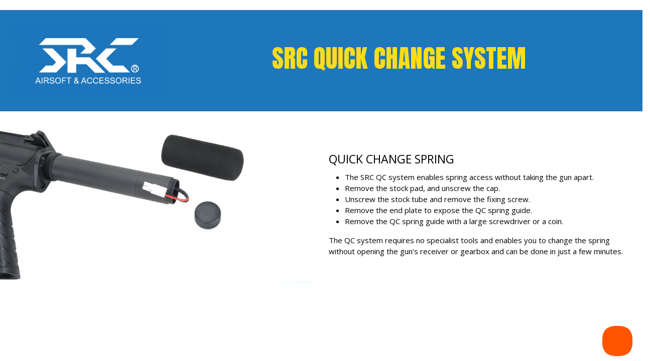

--- FILE ---
content_type: text/html; charset=UTF-8
request_url: https://www.justbbguns.co.uk/?porto_builder=k-quick-change-system
body_size: 23164
content:
<!DOCTYPE html>
<html lang="en-GB">
<head>
	<meta charset="UTF-8">
	<!--[if IE]><meta http-equiv='X-UA-Compatible' content='IE=edge,chrome=1'><![endif]-->
	<meta name="viewport" content="width=device-width, initial-scale=1.0, minimum-scale=1.0">
	<link rel="profile" href="https://gmpg.org/xfn/11" />
	<link rel="pingback" href="https://www.justbbguns.co.uk/xmlrpc.php" />

					<script>document.documentElement.className = document.documentElement.className + ' yes-js js_active js'</script>
			<meta name="robots" content="noindex,nofollow" /><meta name='robots' content='index, follow, max-image-preview:large, max-snippet:-1, max-video-preview:-1' />
<!-- Google tag (gtag.js) consent mode dataLayer added by Site Kit -->
<script id="google_gtagjs-js-consent-mode-data-layer">
window.dataLayer = window.dataLayer || [];function gtag(){dataLayer.push(arguments);}
gtag('consent', 'default', {"ad_personalization":"denied","ad_storage":"denied","ad_user_data":"denied","analytics_storage":"denied","functionality_storage":"denied","security_storage":"denied","personalization_storage":"denied","region":["AT","BE","BG","CH","CY","CZ","DE","DK","EE","ES","FI","FR","GB","GR","HR","HU","IE","IS","IT","LI","LT","LU","LV","MT","NL","NO","PL","PT","RO","SE","SI","SK"],"wait_for_update":500});
window._googlesitekitConsentCategoryMap = {"statistics":["analytics_storage"],"marketing":["ad_storage","ad_user_data","ad_personalization"],"functional":["functionality_storage","security_storage"],"preferences":["personalization_storage"]};
window._googlesitekitConsents = {"ad_personalization":"denied","ad_storage":"denied","ad_user_data":"denied","analytics_storage":"denied","functionality_storage":"denied","security_storage":"denied","personalization_storage":"denied","region":["AT","BE","BG","CH","CY","CZ","DE","DK","EE","ES","FI","FR","GB","GR","HR","HU","IE","IS","IT","LI","LT","LU","LV","MT","NL","NO","PL","PT","RO","SE","SI","SK"],"wait_for_update":500};
</script>
<!-- End Google tag (gtag.js) consent mode dataLayer added by Site Kit -->

	<!-- This site is optimized with the Yoast SEO Premium plugin v26.6 (Yoast SEO v26.6) - https://yoast.com/wordpress/plugins/seo/ -->
	<title>K quick change system - Just BB Guns</title>
	<meta name="description" content="Looking for information on K quick change system then Just Bb Guns is the place for you." />
	<link rel="canonical" href="https://www.justbbguns.co.uk/?porto_builder=k-quick-change-system" />
	<meta property="og:locale" content="en_GB" />
	<meta property="og:type" content="article" />
	<meta property="og:title" content="K quick change system" />
	<meta property="og:description" content="Looking for information on K quick change system then Just Bb Guns is the place for you." />
	<meta property="og:url" content="https://www.justbbguns.co.uk/?porto_builder=k-quick-change-system" />
	<meta property="og:site_name" content="Just BB Guns" />
	<meta property="article:modified_time" content="2023-02-25T09:52:18+00:00" />
	<meta name="twitter:card" content="summary_large_image" />
	<meta name="twitter:label1" content="Estimated reading time" />
	<meta name="twitter:data1" content="2 minutes" />
	<script type="application/ld+json" class="yoast-schema-graph">{"@context":"https://schema.org","@graph":[{"@type":"WebPage","@id":"https://www.justbbguns.co.uk/?porto_builder=k-quick-change-system","url":"https://www.justbbguns.co.uk/?porto_builder=k-quick-change-system","name":"K quick change system - Just BB Guns","isPartOf":{"@id":"https://www.justbbguns.co.uk/#website"},"datePublished":"2023-02-24T23:47:33+00:00","dateModified":"2023-02-25T09:52:18+00:00","description":"Looking for information on K quick change system then Just Bb Guns is the place for you.","breadcrumb":{"@id":"https://www.justbbguns.co.uk/?porto_builder=k-quick-change-system#breadcrumb"},"inLanguage":"en-GB","potentialAction":[{"@type":"ReadAction","target":["https://www.justbbguns.co.uk/?porto_builder=k-quick-change-system"]}]},{"@type":"BreadcrumbList","@id":"https://www.justbbguns.co.uk/?porto_builder=k-quick-change-system#breadcrumb","itemListElement":[{"@type":"ListItem","position":1,"name":"Home","item":"https://www.justbbguns.co.uk/"},{"@type":"ListItem","position":2,"name":"K quick change system"}]},{"@type":"WebSite","@id":"https://www.justbbguns.co.uk/#website","url":"https://www.justbbguns.co.uk/","name":"Just BB Guns","description":"Airsoft BB Guns and Accessories","publisher":{"@id":"https://www.justbbguns.co.uk/#organization"},"potentialAction":[{"@type":"SearchAction","target":{"@type":"EntryPoint","urlTemplate":"https://www.justbbguns.co.uk/?s={search_term_string}"},"query-input":{"@type":"PropertyValueSpecification","valueRequired":true,"valueName":"search_term_string"}}],"inLanguage":"en-GB"},{"@type":"Organization","@id":"https://www.justbbguns.co.uk/#organization","name":"Just BB Guns","url":"https://www.justbbguns.co.uk/","logo":{"@type":"ImageObject","inLanguage":"en-GB","@id":"https://www.justbbguns.co.uk/#/schema/logo/image/","url":"https://www.justbbguns.co.uk/wp-content/uploads/2019/09/logo-jbbg-1.png","contentUrl":"https://www.justbbguns.co.uk/wp-content/uploads/2019/09/logo-jbbg-1.png","width":600,"height":95,"caption":"Just BB Guns"},"image":{"@id":"https://www.justbbguns.co.uk/#/schema/logo/image/"}}]}</script>
	<!-- / Yoast SEO Premium plugin. -->


<link rel='dns-prefetch' href='//www.googletagmanager.com' />
<link rel='dns-prefetch' href='//www.google.com' />
<link href='https://fonts.gstatic.com' crossorigin rel='preconnect' />
<link rel="alternate" type="application/rss+xml" title="Just BB Guns &raquo; Feed" href="https://www.justbbguns.co.uk/feed/" />
<link rel="alternate" type="application/rss+xml" title="Just BB Guns &raquo; Comments Feed" href="https://www.justbbguns.co.uk/comments/feed/" />
<link rel="alternate" title="oEmbed (JSON)" type="application/json+oembed" href="https://www.justbbguns.co.uk/wp-json/oembed/1.0/embed?url=https%3A%2F%2Fwww.justbbguns.co.uk%2F%3Fporto_builder%3Dk-quick-change-system" />
<link rel="alternate" title="oEmbed (XML)" type="text/xml+oembed" href="https://www.justbbguns.co.uk/wp-json/oembed/1.0/embed?url=https%3A%2F%2Fwww.justbbguns.co.uk%2F%3Fporto_builder%3Dk-quick-change-system&#038;format=xml" />
		<link rel="shortcut icon" href="//www.justbbguns.co.uk/wp-content/uploads/2019/09/favicon.png" type="image/x-icon" />
				<link rel="apple-touch-icon" href="//www.justbbguns.co.uk/wp-content/uploads/2019/09/favicon.png" />
				<link rel="apple-touch-icon" sizes="120x120" href="//www.justbbguns.co.uk/wp-content/uploads/2019/09/favicon.png" />
				<link rel="apple-touch-icon" sizes="76x76" href="//www.justbbguns.co.uk/wp-content/uploads/2019/09/favicon.png" />
				<link rel="apple-touch-icon" sizes="152x152" href="//www.justbbguns.co.uk/wp-content/uploads/2019/09/favicon.png" />
		<style id='wp-img-auto-sizes-contain-inline-css'>
img:is([sizes=auto i],[sizes^="auto," i]){contain-intrinsic-size:3000px 1500px}
/*# sourceURL=wp-img-auto-sizes-contain-inline-css */
</style>
<style id='classic-theme-styles-inline-css'>
/*! This file is auto-generated */
.wp-block-button__link{color:#fff;background-color:#32373c;border-radius:9999px;box-shadow:none;text-decoration:none;padding:calc(.667em + 2px) calc(1.333em + 2px);font-size:1.125em}.wp-block-file__button{background:#32373c;color:#fff;text-decoration:none}
/*# sourceURL=/wp-includes/css/classic-themes.min.css */
</style>
<link rel='stylesheet' id='ag-block-css' href='https://www.justbbguns.co.uk/wp-content/plugins/AGWooCommerceBarclayePDQPaymentGateway-premium/inc/assets/css/epdq-block.css?ver=4.9.1' media='all' />
<link rel='stylesheet' id='woocommerce-conditional-product-fees-for-checkout-css' href='https://www.justbbguns.co.uk/wp-content/plugins/woocommerce-conditional-product-fees-for-checkout-premium/public/css/woocommerce-conditional-product-fees-for-checkout-public.css?ver=4.3.2' media='all' />
<style id='woocommerce-inline-inline-css'>
.woocommerce form .form-row .required { visibility: visible; }
/*# sourceURL=woocommerce-inline-inline-css */
</style>
<link rel='stylesheet' id='aws-style-css' href='https://www.justbbguns.co.uk/wp-content/plugins/advanced-woo-search/assets/css/common.min.css?ver=3.50' media='all' />
<link rel='stylesheet' id='cmplz-general-css' href='https://www.justbbguns.co.uk/wp-content/plugins/complianz-gdpr/assets/css/cookieblocker.min.css?ver=1765907433' media='all' />
<link rel='stylesheet' id='woobt-frontend-css' href='https://www.justbbguns.co.uk/wp-content/plugins/woo-bought-together-premium/assets/css/frontend.css?ver=4.3.1' media='all' />
<link rel='stylesheet' id='yith_wcbm_badge_style-css' href='https://www.justbbguns.co.uk/wp-content/plugins/yith-woocommerce-badge-management-premium/assets/css/frontend.css?ver=3.22.1' media='all' />
<style id='yith_wcbm_badge_style-inline-css'>
.yith-wcbm-badge.yith-wcbm-badge-text.yith-wcbm-badge-153163 {
				top: auto; right: auto; bottom: 0%; left: 0%;
				opacity: 100%;
				
				margin: 0% 0% 0% 0%;
				padding: 0% 0% 0% 0%;
				background-color:#f4f4f4; border-radius: 0% 0% 0% 0%; width:80px; height:30px;
			}.yith-wcbm-badge.yith-wcbm-badge-text.yith-wcbm-badge-153164 {
				top: auto; right: auto; bottom: 0%; left: 0%;
				opacity: 100%;
				
				margin: 0% 0% 0% 0%;
				padding: 0% 0% 0% 0%;
				background-color:#f4f4f4; border-radius: 0% 0% 0% 0%; width:80px; height:30px;
			}.yith-wcbm-badge.yith-wcbm-badge-text.yith-wcbm-badge-153167 {
				top: auto; right: auto; bottom: 0%; left: 0%;
				opacity: 100%;
				
				margin: 0% 0% 0% 0%;
				padding: 0% 0% 0% 0%;
				background-color:#f4f4f4; border-radius: 0% 0% 0% 0%; width:80px; height:30px;
			}.yith-wcbm-badge.yith-wcbm-badge-text.yith-wcbm-badge-153168 {
				top: auto; right: auto; bottom: 0%; left: 0%;
				opacity: 100%;
				
				margin: 0% 0% 0% 0%;
				padding: 0% 0% 0% 0%;
				background-color:#f4f4f4; border-radius: 0% 0% 0% 0%; width:80px; height:30px;
			}.yith-wcbm-badge.yith-wcbm-badge-text.yith-wcbm-badge-153169 {
				top: auto; right: auto; bottom: 0%; left: 0%;
				opacity: 100%;
				
				margin: 0% 0% 0% 0%;
				padding: 0% 0% 0% 0%;
				background-color:#f4f4f4; border-radius: 0% 0% 0% 0%; width:80px; height:30px;
			}.yith-wcbm-badge.yith-wcbm-badge-text.yith-wcbm-badge-153170 {
				top: auto; right: auto; bottom: 0%; left: 0%;
				opacity: 100%;
				
				margin: 0% 0% 0% 0%;
				padding: 0% 0% 0% 0%;
				background-color:#f4f4f4; border-radius: 0% 0% 0% 0%; width:80px; height:30px;
			}.yith-wcbm-badge.yith-wcbm-badge-text.yith-wcbm-badge-223045 {
				top: auto; right: auto; bottom: 0%; left: 0%;
				opacity: 100%;
				
				margin: 0% 0% 0% 0%;
				padding: 0% 0% 0% 0%;
				background-color:#c4c4c4; border-radius: 0% 0% 0% 0%; width:60px; height:30px;
			}.yith-wcbm-badge.yith-wcbm-badge-text.yith-wcbm-badge-166886 {
				top: 0; left: 0; 
				opacity: 100%;
				
				margin: 0% 0% 0% 0%;
				padding: 0% 0% 0% 0%;
				background-color:#c4c4c4; border-radius: 0% 0% 0% 0%; width:100px; height:30px;
			}.yith-wcbm-badge.yith-wcbm-badge-text.yith-wcbm-badge-166884 {
				top: 0%; right: auto; bottom: auto; left: 0%;
				opacity: 100%;
				
				margin: 0% 0% 0% 0%;
				padding: 0% 0% 0% 0%;
				background-color:#c4c4c4; border-radius: 0% 0% 0% 0%; width:100px; height:30px;
			}@media only screen and (max-width: 768px) {
							.yith-wcbm-badge.yith-wcbm-badge-text.yith-wcbm-badge-166884{ 
							-ms-transform:  scale(0.6); -webkit-transform:  scale(0.6); transform:  scale(0.6);
							}
						}
				.yith-wcbm-badge.yith-wcbm-badge-text.yith-wcbm-badge-166888 {
				top: 0; left: 0; 
				opacity: 100%;
				
				margin: 0% 0% 0% 0%;
				padding: 0% 0% 0% 0%;
				background-color:#c4c4c4; border-radius: 0% 0% 0% 0%; width:100px; height:30px;
			}.yith-wcbm-badge.yith-wcbm-badge-text.yith-wcbm-badge-223034 {
				top: 0; right: 0; 
				opacity: 100%;
				
				margin: 0% 0% 0% 0%;
				padding: 0% 0% 0% 0%;
				background-color:#000000; border-radius: 0% 0% 0% 0%; width:60px; height:30px;
			}.yith-wcbm-badge.yith-wcbm-badge-text.yith-wcbm-badge-223038 {
				top: 0; right: 0; 
				opacity: 100%;
				
				margin: 0% 0% 0% 0%;
				padding: 0% 0% 0% 0%;
				background-color:#000000; border-radius: 0% 0% 0% 0%; width:60px; height:30px;
			}.yith-wcbm-badge.yith-wcbm-badge-text.yith-wcbm-badge-166883 {
				top: 0%; right: auto; bottom: auto; left: 0%;
				opacity: 100%;
				
				margin: 0% 0% 0% 0%;
				padding: 0% 0% 0% 0%;
				background-color:#c4c4c4; border-radius: 0% 0% 0% 0%; width:100px; height:30px;
			}@media only screen and (max-width: 768px) {
							.yith-wcbm-badge.yith-wcbm-badge-text.yith-wcbm-badge-166883{ 
							-ms-transform:  scale(0.6); -webkit-transform:  scale(0.6); transform:  scale(0.6);
							}
						}
				.yith-wcbm-badge.yith-wcbm-badge-text.yith-wcbm-badge-166889 {
				top: 0; left: 0; 
				opacity: 100%;
				
				margin: 0% 0% 0% 0%;
				padding: 0% 0% 0% 0%;
				background-color:#c4c4c4; border-radius: 0% 0% 0% 0%; width:100px; height:30px;
			}.yith-wcbm-badge.yith-wcbm-badge-text.yith-wcbm-badge-223042 {
				top: 0; right: 0; 
				opacity: 100%;
				
				margin: 0% 0% 0% 0%;
				padding: 0% 0% 0% 0%;
				background-color:#000000; border-radius: 0% 0% 0% 0%; width:60px; height:30px;
			}.yith-wcbm-badge.yith-wcbm-badge-text.yith-wcbm-badge-223035 {
				top: 0; right: 0; 
				opacity: 100%;
				
				margin: 0% 0% 0% 0%;
				padding: 0% 0% 0% 0%;
				background-color:#000000; border-radius: 0% 0% 0% 0%; width:60px; height:30px;
			}.yith-wcbm-badge.yith-wcbm-badge-text.yith-wcbm-badge-166887 {
				top: 0; left: 0; 
				opacity: 100%;
				
				margin: 0% 0% 0% 0%;
				padding: 0% 0% 0% 0%;
				background-color:#c4c4c4; border-radius: 0% 0% 0% 0%; width:100px; height:30px;
			}.yith-wcbm-badge.yith-wcbm-badge-text.yith-wcbm-badge-223036 {
				top: 0; right: 0; 
				opacity: 100%;
				
				margin: 0% 0% 0% 0%;
				padding: 0% 0% 0% 0%;
				background-color:#000000; border-radius: 0% 0% 0% 0%; width:60px; height:30px;
			}.yith-wcbm-badge.yith-wcbm-badge-css.yith-wcbm-badge-351174 {
				top: 0; right: 0; 
				opacity: 100%;
				
				margin: 0% 0% 18% 0%;
				padding: 0px 0px 0px 0px;
				
			}.yith-wcbm-badge.yith-wcbm-badge-text.yith-wcbm-badge-166894 {
				top: 0; left: 0; 
				opacity: 100%;
				
				margin: 0% 0% 0% 0%;
				padding: 0% 0% 0% 0%;
				background-color:#c4c4c4; border-radius: 0% 0% 0% 0%; width:100px; height:30px;
			}.yith-wcbm-badge.yith-wcbm-badge-text.yith-wcbm-badge-166893 {
				top: 0; left: 0; 
				opacity: 100%;
				
				margin: 0% 0% 0% 0%;
				padding: 0% 0% 0% 0%;
				background-color:#c4c4c4; border-radius: 0% 0% 0% 0%; width:100px; height:30px;
			}.yith-wcbm-badge.yith-wcbm-badge-text.yith-wcbm-badge-223039 {
				top: 0; right: 0; 
				opacity: 100%;
				
				margin: 0% 0% 0% 0%;
				padding: 0% 0% 0% 0%;
				background-color:#000000; border-radius: 0% 0% 0% 0%; width:60px; height:30px;
			}.yith-wcbm-badge.yith-wcbm-badge-text.yith-wcbm-badge-166890 {
				top: 0; left: 0; 
				opacity: 100%;
				
				margin: 0% 0% 0% 0%;
				padding: 0% 0% 0% 0%;
				background-color:#c4c4c4; border-radius: 0% 0% 0% 0%; width:100px; height:30px;
			}.yith-wcbm-badge.yith-wcbm-badge-text.yith-wcbm-badge-166885 {
				top: 0%; right: auto; bottom: auto; left: 0%;
				opacity: 100%;
				
				margin: 0% 0% 0% 0%;
				padding: 0% 0% 0% 0%;
				background-color:#c4c4c4; border-radius: 0% 0% 0% 0%; width:100px; height:30px;
			}@media only screen and (max-width: 768px) {
							.yith-wcbm-badge.yith-wcbm-badge-text.yith-wcbm-badge-166885{ 
							-ms-transform:  scale(0.6); -webkit-transform:  scale(0.6); transform:  scale(0.6);
							}
						}
				.yith-wcbm-badge.yith-wcbm-badge-text.yith-wcbm-badge-223043 {
				top: 0; right: 0; 
				opacity: 100%;
				
				margin: 0% 0% 0% 0%;
				padding: 0% 0% 0% 0%;
				background-color:#000000; border-radius: 0% 0% 0% 0%; width:60px; height:30px;
			}.yith-wcbm-badge.yith-wcbm-badge-text.yith-wcbm-badge-223037 {
				top: 0; right: 0; 
				opacity: 100%;
				
				margin: 0% 0% 0% 0%;
				padding: 0% 0% 0% 0%;
				background-color:#000000; border-radius: 0% 0% 0% 0%; width:60px; height:30px;
			}.yith-wcbm-badge.yith-wcbm-badge-text.yith-wcbm-badge-223044 {
				top: 0; left: 0; 
				opacity: 100%;
				
				margin: 0% 0% 0% 0%;
				padding: 0% 0% 0% 0%;
				background-color:#c4c4c4; border-radius: 0% 0% 0% 0%; width:60px; height:30px;
			}.yith-wcbm-badge.yith-wcbm-badge-text.yith-wcbm-badge-153260 {
				top: auto; right: auto; bottom: 0%; left: 0%;
				opacity: 100%;
				
				margin: 0% 0% 0% 0%;
				padding: 0% 0% 0% 0%;
				background-color:#f4f4f4; border-radius: 0% 0% 0% 0%; width:80px; height:30px;
			}.yith-wcbm-badge.yith-wcbm-badge-text.yith-wcbm-badge-153457 {
				top: 0%; right: auto; bottom: auto; left: 0%;
				opacity: 100%;
				
				margin: 0% 0% 0% 0%;
				padding: 0% 0% 0% 0%;
				background-color:#c4c4c4; border-radius: 0% 0% 0% 0%; width:90px; height:30px;
			}@media only screen and (max-width: 768px) {
							.yith-wcbm-badge.yith-wcbm-badge-text.yith-wcbm-badge-153457{ 
							-ms-transform:  scale(0.6); -webkit-transform:  scale(0.6); transform:  scale(0.6);
							}
						}
				.yith-wcbm-badge.yith-wcbm-badge-text.yith-wcbm-badge-153456 {
				top: 0%; right: auto; bottom: auto; left: 0%;
				opacity: 100%;
				
				margin: 0% 0% 0% 0%;
				padding: 0% 0% 0% 0%;
				background-color:#c4c4c4; border-radius: 0% 0% 0% 0%; width:90px; height:30px;
			}@media only screen and (max-width: 768px) {
							.yith-wcbm-badge.yith-wcbm-badge-text.yith-wcbm-badge-153456{ 
							-ms-transform:  scale(0.6); -webkit-transform:  scale(0.6); transform:  scale(0.6);
							}
						}
				.yith-wcbm-badge.yith-wcbm-badge-text.yith-wcbm-badge-322053 {
				top: 0; left: 0; 
				opacity: 100%;
				
				margin: 0px 0px 0px 0px;
				padding: 0px 0px 0px 0px;
				background-color:#ff5500; border-radius: 0px 0px 0px 0px; width:110px; height:35px;
			}.yith-wcbm-badge.yith-wcbm-badge-text.yith-wcbm-badge-210117 {
				top: 0; left: 0; 
				opacity: 100%;
				
				margin: 0% 0% 0% 0%;
				padding: 0% 0% 0% 0%;
				background-color:#c4c4c4; border-radius: 0% 0% 0% 0%; width:80px; height:30px;
			}.yith-wcbm-badge.yith-wcbm-badge-text.yith-wcbm-badge-210132 {
				top: 0; left: 0; 
				opacity: 100%;
				
				margin: 0% 0% 0% 0%;
				padding: 0% 0% 0% 0%;
				background-color:#c4c4c4; border-radius: 0% 0% 0% 0%; width:80px; height:30px;
			}.yith-wcbm-badge.yith-wcbm-badge-text.yith-wcbm-badge-210131 {
				top: 0; left: 0; 
				opacity: 100%;
				
				margin: 0% 0% 0% 0%;
				padding: 0% 0% 0% 0%;
				background-color:#c4c4c4; border-radius: 0% 0% 0% 0%; width:80px; height:30px;
			}.yith-wcbm-badge.yith-wcbm-badge-text.yith-wcbm-badge-210129 {
				top: 0; left: 0; 
				opacity: 100%;
				
				margin: 0% 0% 0% 0%;
				padding: 0% 0% 0% 0%;
				background-color:#c4c4c4; border-radius: 0% 0% 0% 0%; width:120px; height:30px;
			}.yith-wcbm-badge.yith-wcbm-badge-css.yith-wcbm-badge-264489 {
				top: 0%; right: 0%; bottom: auto; left: auto;
				opacity: 100%;
				
				margin: 0px 0px 0px 0px;
				padding: 0px 0px 0px 0px;
				
			}.yith-wcbm-badge.yith-wcbm-badge-image.yith-wcbm-badge-303439 {
				top: 0; right: 0; 
				opacity: 100%;
				
				margin: 0px 0px 0px 0px;
				padding: 0px 0px 0px 0px;
				
			}@media only screen and (max-width: 768px) {
							.yith-wcbm-badge.yith-wcbm-badge-image.yith-wcbm-badge-303439{ 
							-ms-transform:  scale(0.6); -webkit-transform:  scale(0.6); transform:  scale(0.6);
							}
						}
				.yith-wcbm-badge.yith-wcbm-badge-text.yith-wcbm-badge-362609 {
				top: 0; left: 50%; 
				opacity: 100%;
				
				-ms-transform: translateX(-50%); 
				-webkit-transform: translateX(-50%); 
				transform: translateX(-50%);
				margin: 0px 0px 0px 0px;
				padding: 0px 0px 0px 0px;
				background-color:#f90000; border-radius: 0px 0px 0px 0px; width:110px; height:45px;
			}@media only screen and (max-width: 768px) {
							.yith-wcbm-badge.yith-wcbm-badge-text.yith-wcbm-badge-362609{ 
							-ms-transform: translateX(-50%) scale(0.7); -webkit-transform: translateX(-50%) scale(0.7); transform: translateX(-50%) scale(0.7);
							}
						}
				.yith-wcbm-badge.yith-wcbm-badge-text.yith-wcbm-badge-153393 {
				top: auto; right: auto; bottom: 0%; left: 0%;
				opacity: 100%;
				
				margin: 0% 0% 0% 0%;
				padding: 0% 0% 0% 0%;
				background-color:#f4f4f4; border-radius: 0% 0% 0% 0%; width:80px; height:30px;
			}.yith-wcbm-badge.yith-wcbm-badge-text.yith-wcbm-badge-322387 {
				bottom: 0; left: 0; 
				opacity: 100%;
				
				margin: 0px 0px 0px 0px;
				padding: 0px 0px 0px 0px;
				background-color:#f4f4f4; border-radius: 0px 0px 0px 0px; width:100px; height:30px;
			}.yith-wcbm-badge.yith-wcbm-badge-text.yith-wcbm-badge-322388 {
				bottom: 0; left: 0; 
				opacity: 100%;
				
				margin: 0px 0px 0px 0px;
				padding: 0px 0px 0px 0px;
				background-color:#f4f4f4; border-radius: 0px 0px 0px 0px; width:100px; height:30px;
			}.yith-wcbm-badge.yith-wcbm-badge-text.yith-wcbm-badge-223041 {
				top: 0; right: 0; 
				opacity: 100%;
				
				margin: 0% 0% 0% 0%;
				padding: 0% 0% 0% 0%;
				background-color:#000000; border-radius: 0% 0% 0% 0%; width:60px; height:30px;
			}.yith-wcbm-badge.yith-wcbm-badge-text.yith-wcbm-badge-181034 {
				top: 0; left: 0; 
				opacity: 100%;
				
				margin: 0% 0% 0% 0%;
				padding: 0% 0% 0% 0%;
				background-color:#ff5500; border-radius: 0% 0% 0% 0%; width:100px; height:30px;
			}.yith-wcbm-badge.yith-wcbm-badge-css.yith-wcbm-badge-306161 {
				top: 0; right: 0; 
				opacity: 100%;
				
				margin: 0% 0% 0% 0%;
				padding: 0px 0px 0px 0px;
				
			}.yith-wcbm-badge.yith-wcbm-badge-text.yith-wcbm-badge-153263 {
				top: auto; right: auto; bottom: 0%; left: 0%;
				opacity: 100%;
				
				margin: 0% 0% 0% 0%;
				padding: 0% 0% 0% 0%;
				background-color:#f4f4f4; border-radius: 0% 0% 0% 0%; width:80px; height:30px;
			}.yith-wcbm-badge.yith-wcbm-badge-text.yith-wcbm-badge-258793 {
				top: auto; right: auto; bottom: 0px; left: 0px;
				opacity: 100%;
				
				margin: 0% 0% 0% 0%;
				padding: 0% 0% 0% 0%;
				background-color:#f4f4f4; border-radius: 0% 0% 0% 0%; width:80px; height:30px;
			}.yith-wcbm-badge.yith-wcbm-badge-text.yith-wcbm-badge-156782 {
				top: 0%; right: auto; bottom: auto; left: 0%;
				opacity: 100%;
				
				margin: 0% 0% 0% 0%;
				padding: 0% 0% 0% 0%;
				background-color:#c4c4c4; border-radius: 0% 0% 0% 0%; width:120px; height:30px;
			}@media only screen and (max-width: 768px) {
							.yith-wcbm-badge.yith-wcbm-badge-text.yith-wcbm-badge-156782{ 
							-ms-transform:  scale(0.6); -webkit-transform:  scale(0.6); transform:  scale(0.6);
							}
						}
				.yith-wcbm-badge.yith-wcbm-badge-text.yith-wcbm-badge-250161 {
				top: auto; right: auto; bottom: 0%; left: 0%;
				opacity: 100%;
				
				margin: 0% 0% 0% 0%;
				padding: 0% 0% 0% 0%;
				background-color:#f4f4f4; border-radius: 0% 0% 0% 0%; width:80px; height:30px;
			}.yith-wcbm-badge.yith-wcbm-badge-text.yith-wcbm-badge-221016 {
				top: 0; right: 0; 
				opacity: 100%;
				
				margin: 0% 0% 0% 0%;
				padding: 0% 0% 0% 0%;
				background-color:#dd0000; border-radius: 0% 0% 0% 0%; width:60px; height:30px;
			}.yith-wcbm-badge.yith-wcbm-badge-text.yith-wcbm-badge-153262 {
				top: auto; right: auto; bottom: 0%; left: 0%;
				opacity: 100%;
				
				margin: 0% 0% 0% 0%;
				padding: 0% 0% 0% 0%;
				background-color:#f4f4f4; border-radius: 0% 0% 0% 0%; width:80px; height:30px;
			}.yith-wcbm-badge.yith-wcbm-badge-text.yith-wcbm-badge-220360 {
				top: 0; left: 0; 
				opacity: 100%;
				
				margin: 0% 0% 0% 0%;
				padding: 0% 0% 0% 0%;
				background-color:#000000; border-radius: 0% 0% 0% 0%; width:100px; height:30px;
			}.yith-wcbm-badge.yith-wcbm-badge-css.yith-wcbm-badge-264289 {
				top: 0; right: 0; 
				opacity: 100%;
				
				margin: 0px 0px 0px 0px;
				padding: 0px 0px 0px 0px;
				
			}.yith-wcbm-badge.yith-wcbm-badge-text.yith-wcbm-badge-220359 {
				top: 0; left: 0; 
				opacity: 100%;
				
				margin: 0% 0% 0% 0%;
				padding: 0% 0% 0% 0%;
				background-color:#000000; border-radius: 0% 0% 0% 0%; width:100px; height:30px;
			}.yith-wcbm-badge.yith-wcbm-badge-text.yith-wcbm-badge-220361 {
				top: 0; left: 0; 
				opacity: 100%;
				
				margin: 0% 0% 0% 0%;
				padding: 0% 0% 0% 0%;
				background-color:#000000; border-radius: 0% 0% 0% 0%; width:120px; height:30px;
			}.yith-wcbm-badge.yith-wcbm-badge-text.yith-wcbm-badge-182243 {
				top: 0; left: 50%; 
				opacity: 100%;
				
				-ms-transform: translateX(-50%); 
				-webkit-transform: translateX(-50%); 
				transform: translateX(-50%);
				margin: 0% 0% 0% 0%;
				padding: 0% 0% 0% 0%;
				background-color:#ff5500; border-radius: 0% 0% 0% 0%; width:120px; height:30px;
			}.yith-wcbm-badge.yith-wcbm-badge-css.yith-wcbm-badge-278492 {
				top: 0; right: 0; 
				opacity: 100%;
				
				margin: 0% 0% 18% 0%;
				padding: 0px 0px 0px 0px;
				
			}.yith-wcbm-badge.yith-wcbm-badge-text.yith-wcbm-badge-258795 {
				top: auto; right: auto; bottom: 0px; left: 0px;
				opacity: 100%;
				
				margin: 0% 0% 0% 0%;
				padding: 0% 0% 0% 0%;
				background-color:#f4f4f4; border-radius: 0% 0% 0% 0%; width:80px; height:30px;
			}.yith-wcbm-badge.yith-wcbm-badge-text.yith-wcbm-badge-250160 {
				top: auto; right: auto; bottom: 0%; left: 0%;
				opacity: 100%;
				
				margin: 0% 0% 0% 0%;
				padding: 0% 0% 0% 0%;
				background-color:#f4f4f4; border-radius: 0% 0% 0% 0%; width:80px; height:30px;
			}.yith-wcbm-badge.yith-wcbm-badge-css.yith-wcbm-badge-265695 {
				top: 0; right: 0; 
				opacity: 100%;
				
				margin: 0px 0px 0px 0px;
				padding: 0px 0px 0px 0px;
				
			}.yith-wcbm-badge.yith-wcbm-badge-css.yith-wcbm-badge-264560 {
				top: 0; left: 50%; 
				opacity: 100%;
				
				-ms-transform: translateX(-50%); 
				-webkit-transform: translateX(-50%); 
				transform: translateX(-50%);
				margin: 0% 0% 0% 0%;
				padding: 0px 0px 0px 0px;
				
			}.yith-wcbm-badge.yith-wcbm-badge-text.yith-wcbm-badge-153264 {
				top: auto; right: auto; bottom: 0%; left: 0%;
				opacity: 100%;
				
				margin: 0% 0% 0% 0%;
				padding: 0% 0% 0% 0%;
				background-color:#f4f4f4; border-radius: 0% 0% 0% 0%; width:80px; height:30px;
			}.yith-wcbm-badge.yith-wcbm-badge-text.yith-wcbm-badge-258794 {
				top: auto; right: auto; bottom: 0px; left: 0px;
				opacity: 100%;
				
				margin: 0% 0% 0% 0%;
				padding: 0% 0% 0% 0%;
				background-color:#f4f4f4; border-radius: 0% 0% 0% 0%; width:80px; height:30px;
			}
/*# sourceURL=yith_wcbm_badge_style-inline-css */
</style>
<link rel='stylesheet' id='yith-gfont-open-sans-css' href='https://www.justbbguns.co.uk/wp-content/plugins/yith-woocommerce-badge-management-premium/assets/fonts/open-sans/style.css?ver=3.22.1' media='all' />
<link rel='stylesheet' id='yith-wcbr-css' href='https://www.justbbguns.co.uk/wp-content/plugins/yith-woocommerce-brands-add-on-premium/assets/css/yith-wcbr.css?ver=2.40.0' media='all' />
<link rel='stylesheet' id='jquery-swiper-css' href='https://www.justbbguns.co.uk/wp-content/plugins/yith-woocommerce-brands-add-on-premium/assets/css/swiper.css?ver=6.4.6' media='all' />
<link rel='stylesheet' id='select2-css' href='https://www.justbbguns.co.uk/wp-content/plugins/woocommerce/assets/css/select2.css?ver=10.4.3' media='all' />
<link rel='stylesheet' id='yith-wcbr-shortcode-css' href='https://www.justbbguns.co.uk/wp-content/plugins/yith-woocommerce-brands-add-on-premium/assets/css/yith-wcbr-shortcode.css?ver=2.40.0' media='all' />
<link rel='stylesheet' id='jquery-selectBox-css' href='https://www.justbbguns.co.uk/wp-content/plugins/yith-woocommerce-wishlist/assets/css/jquery.selectBox.css?ver=1.2.0' media='all' />
<link rel='stylesheet' id='woocommerce_prettyPhoto_css-css' href='//www.justbbguns.co.uk/wp-content/plugins/woocommerce/assets/css/prettyPhoto.css?ver=3.1.6' media='all' />
<link rel='stylesheet' id='yith-wcwl-main-css' href='https://www.justbbguns.co.uk/wp-content/plugins/yith-woocommerce-wishlist/assets/css/style.css?ver=4.11.0' media='all' />
<style id='yith-wcwl-main-inline-css'>
 :root { --add-to-wishlist-icon-color: #222529; --added-to-wishlist-icon-color: #ff5500; --color-add-to-wishlist-background: #333333; --color-add-to-wishlist-text: #FFFFFF; --color-add-to-wishlist-border: #333333; --color-add-to-wishlist-background-hover: #333333; --color-add-to-wishlist-text-hover: #FFFFFF; --color-add-to-wishlist-border-hover: #333333; --rounded-corners-radius: 16px; --color-add-to-cart-background: #333333; --color-add-to-cart-text: #FFFFFF; --color-add-to-cart-border: #333333; --color-add-to-cart-background-hover: #4F4F4F; --color-add-to-cart-text-hover: #FFFFFF; --color-add-to-cart-border-hover: #4F4F4F; --add-to-cart-rounded-corners-radius: 16px; --color-button-style-1-background: #333333; --color-button-style-1-text: #FFFFFF; --color-button-style-1-border: #333333; --color-button-style-1-background-hover: #4F4F4F; --color-button-style-1-text-hover: #FFFFFF; --color-button-style-1-border-hover: #4F4F4F; --color-button-style-2-background: #333333; --color-button-style-2-text: #FFFFFF; --color-button-style-2-border: #333333; --color-button-style-2-background-hover: #4F4F4F; --color-button-style-2-text-hover: #FFFFFF; --color-button-style-2-border-hover: #4F4F4F; --color-wishlist-table-background: #FFFFFF; --color-wishlist-table-text: #6d6c6c; --color-wishlist-table-border: #FFFFFF; --color-headers-background: #F4F4F4; --color-share-button-color: #FFFFFF; --color-share-button-color-hover: #FFFFFF; --color-fb-button-background: #39599E; --color-fb-button-background-hover: #595A5A; --color-tw-button-background: #45AFE2; --color-tw-button-background-hover: #595A5A; --color-pr-button-background: #AB2E31; --color-pr-button-background-hover: #595A5A; --color-em-button-background: #FBB102; --color-em-button-background-hover: #595A5A; --color-wa-button-background: #00A901; --color-wa-button-background-hover: #595A5A; --feedback-duration: 3s } 
 :root { --add-to-wishlist-icon-color: #222529; --added-to-wishlist-icon-color: #ff5500; --color-add-to-wishlist-background: #333333; --color-add-to-wishlist-text: #FFFFFF; --color-add-to-wishlist-border: #333333; --color-add-to-wishlist-background-hover: #333333; --color-add-to-wishlist-text-hover: #FFFFFF; --color-add-to-wishlist-border-hover: #333333; --rounded-corners-radius: 16px; --color-add-to-cart-background: #333333; --color-add-to-cart-text: #FFFFFF; --color-add-to-cart-border: #333333; --color-add-to-cart-background-hover: #4F4F4F; --color-add-to-cart-text-hover: #FFFFFF; --color-add-to-cart-border-hover: #4F4F4F; --add-to-cart-rounded-corners-radius: 16px; --color-button-style-1-background: #333333; --color-button-style-1-text: #FFFFFF; --color-button-style-1-border: #333333; --color-button-style-1-background-hover: #4F4F4F; --color-button-style-1-text-hover: #FFFFFF; --color-button-style-1-border-hover: #4F4F4F; --color-button-style-2-background: #333333; --color-button-style-2-text: #FFFFFF; --color-button-style-2-border: #333333; --color-button-style-2-background-hover: #4F4F4F; --color-button-style-2-text-hover: #FFFFFF; --color-button-style-2-border-hover: #4F4F4F; --color-wishlist-table-background: #FFFFFF; --color-wishlist-table-text: #6d6c6c; --color-wishlist-table-border: #FFFFFF; --color-headers-background: #F4F4F4; --color-share-button-color: #FFFFFF; --color-share-button-color-hover: #FFFFFF; --color-fb-button-background: #39599E; --color-fb-button-background-hover: #595A5A; --color-tw-button-background: #45AFE2; --color-tw-button-background-hover: #595A5A; --color-pr-button-background: #AB2E31; --color-pr-button-background-hover: #595A5A; --color-em-button-background: #FBB102; --color-em-button-background-hover: #595A5A; --color-wa-button-background: #00A901; --color-wa-button-background-hover: #595A5A; --feedback-duration: 3s } 
/*# sourceURL=yith-wcwl-main-inline-css */
</style>
<link rel='stylesheet' id='woosb-frontend-css' href='https://www.justbbguns.co.uk/wp-content/plugins/woo-product-bundle-premium/assets/css/frontend.css?ver=6.2.1' media='all' />
<link rel='stylesheet' id='tablepress-default-css' href='https://www.justbbguns.co.uk/wp-content/plugins/tablepress/css/build/default.css?ver=3.2.6' media='all' />
<link rel='stylesheet' id='porto-fs-progress-bar-css' href='https://www.justbbguns.co.uk/wp-content/themes/porto/inc/lib/woocommerce-shipping-progress-bar/shipping-progress-bar.css?ver=7.7.2' media='all' />
<link rel='stylesheet' id='woo_discount_pro_style-css' href='https://www.justbbguns.co.uk/wp-content/plugins/woo-discount-rules-pro/Assets/Css/awdr_style.css?ver=2.6.13' media='all' />
<link rel='stylesheet' id='cwginstock_frontend_css-css' href='https://www.justbbguns.co.uk/wp-content/plugins/back-in-stock-notifier-for-woocommerce/assets/css/frontend.min.css?ver=6.2.4' media='' />
<style id='cwginstock_frontend_css-inline-css'>
.cwginstock-subscribe-form {width:100%;}
.cwginstock-panel-heading {color:#ffffff !important; background:#ff5500 !important; border-color:#ff5500 !important;}
.cwgstock_button{ font-size:14px !important; color: #ffffff !important; background:#ff5500 !important;}
.cwginstock-panel-heading h4 {color:#ffffff !important; font-size:18px !important;}
.cwginstock-panel-primary {border-color:#ff5500 !important;}
.cwginstock-subscribe-form{}
.cwginstock-panel-heading {}
/*# sourceURL=cwginstock_frontend_css-inline-css */
</style>
<link rel='stylesheet' id='cwginstock_bootstrap-css' href='https://www.justbbguns.co.uk/wp-content/plugins/back-in-stock-notifier-for-woocommerce/assets/css/bootstrap.min.css?ver=6.2.4' media='' />
<link rel='stylesheet' id='porto-css-vars-css' href="https://www.justbbguns.co.uk/wp-content/uploads/porto_styles/theme_css_vars.css?ver=7.7.2" media='all' />
<link rel='stylesheet' id='js_composer_front-css' href="https://www.justbbguns.co.uk/wp-content/uploads/porto_styles/js_composer.css?ver=7.7.2" media='all' />
<link rel='stylesheet' id='bootstrap-css' href="https://www.justbbguns.co.uk/wp-content/uploads/porto_styles/bootstrap.css?ver=7.7.2" media='all' />
<link rel='stylesheet' id='porto-plugins-css' href='https://www.justbbguns.co.uk/wp-content/themes/porto/css/plugins.css?ver=7.7.2' media='all' />
<link rel='stylesheet' id='porto-theme-css' href='https://www.justbbguns.co.uk/wp-content/themes/porto/css/theme.css?ver=7.7.2' media='all' />
<link rel='stylesheet' id='porto-animate-css' href='https://www.justbbguns.co.uk/wp-content/themes/porto/css/part/animate.css?ver=7.7.2' media='all' />
<link rel='stylesheet' id='porto-widget-contact-info-css' href='https://www.justbbguns.co.uk/wp-content/themes/porto/css/part/widget-contact-info.css?ver=7.7.2' media='all' />
<link rel='stylesheet' id='porto-widget-text-css' href='https://www.justbbguns.co.uk/wp-content/themes/porto/css/part/widget-text.css?ver=7.7.2' media='all' />
<link rel='stylesheet' id='porto-widget-follow-us-css' href='https://www.justbbguns.co.uk/wp-content/themes/porto/css/part/widget-follow-us.css?ver=7.7.2' media='all' />
<link rel='stylesheet' id='porto-blog-legacy-css' href='https://www.justbbguns.co.uk/wp-content/themes/porto/css/part/blog-legacy.css?ver=7.7.2' media='all' />
<link rel='stylesheet' id='porto-header-shop-css' href='https://www.justbbguns.co.uk/wp-content/themes/porto/css/part/header-shop.css?ver=7.7.2' media='all' />
<link rel='stylesheet' id='porto-header-legacy-css' href='https://www.justbbguns.co.uk/wp-content/themes/porto/css/part/header-legacy.css?ver=7.7.2' media='all' />
<link rel='stylesheet' id='porto-footer-legacy-css' href='https://www.justbbguns.co.uk/wp-content/themes/porto/css/part/footer-legacy.css?ver=7.7.2' media='all' />
<link rel='stylesheet' id='porto-side-nav-panel-css' href='https://www.justbbguns.co.uk/wp-content/themes/porto/css/part/side-nav-panel.css?ver=7.7.2' media='all' />
<link rel='stylesheet' id='porto-media-mobile-sidebar-css' href='https://www.justbbguns.co.uk/wp-content/themes/porto/css/part/media-mobile-sidebar.css?ver=7.7.2' media='(max-width:991px)' />
<link rel='stylesheet' id='porto-shortcodes-css' href="https://www.justbbguns.co.uk/wp-content/uploads/porto_styles/shortcodes.css?ver=7.7.2" media='all' />
<link rel='stylesheet' id='porto-theme-shop-css' href='https://www.justbbguns.co.uk/wp-content/themes/porto/css/theme_shop.css?ver=7.7.2' media='all' />
<link rel='stylesheet' id='porto-shop-legacy-css' href='https://www.justbbguns.co.uk/wp-content/themes/porto/css/part/shop-legacy.css?ver=7.7.2' media='all' />
<link rel='stylesheet' id='porto-shop-toolbar-css' href='https://www.justbbguns.co.uk/wp-content/themes/porto/css/theme/shop/other/toolbar.css?ver=7.7.2' media='all' />
<link rel='stylesheet' id='porto-theme-wpb-css' href='https://www.justbbguns.co.uk/wp-content/themes/porto/css/theme_wpb.css?ver=7.7.2' media='all' />
<link rel='stylesheet' id='porto-dynamic-style-css' href="https://www.justbbguns.co.uk/wp-content/uploads/porto_styles/dynamic_style.css?ver=7.7.2" media='all' />
<link rel='stylesheet' id='porto-style-css' href='https://www.justbbguns.co.uk/wp-content/themes/porto/style.css?ver=7.7.2' media='all' />
<style id='porto-style-inline-css'>
.screen-reader-text{border:0;clip-path:inset(50%);height:1px;margin:-1px;overflow:hidden;padding:0;position:absolute;width:1px;word-wrap:normal !important;}
.vc_do_custom_heading{margin-bottom:0.625rem;margin-top:0;}.vc_custom_1677109714791{margin-bottom: 0px !important;border-top-width: 20px !important;border-right-width: 15px !important;border-bottom-width: 0px !important;border-left-width: 15px !important;padding-top: 30px !important;padding-right: 20px !important;padding-bottom: 30px !important;padding-left: 20px !important;background-color: #1e76bb !important;background-position: center !important;background-repeat: no-repeat !important;background-size: cover !important;border-left-color: #ffffff !important;border-left-style: solid !important;border-right-color: #ffffff !important;border-right-style: solid !important;border-top-color: #ffffff !important;border-top-style: solid !important;border-bottom-color: #ffffff !important;border-bottom-style: solid !important;}.vc_custom_1677112058498{margin-top: 0px !important;border-top-width: 0px !important;border-right-width: 15px !important;border-left-width: 15px !important;padding-top: 0px !important;padding-left: 0px !important;border-left-color: #ffffff !important;border-left-style: solid !important;border-right-color: #ffffff !important;border-right-style: solid !important;border-top-color: #ffffff !important;border-top-style: solid !important;}.vc_custom_1677109545740{margin-right: 0px !important;margin-left: 0px !important;border-right-width: 0px !important;border-left-width: 0px !important;padding-right: 0px !important;padding-left: 0px !important;}.vc_custom_1677112364971{margin-top: 0px !important;margin-right: 0px !important;margin-bottom: 0px !important;margin-left: 0px !important;border-top-width: 0px !important;border-right-width: 0px !important;border-bottom-width: 0px !important;border-left-width: 0px !important;padding-top: 0px !important;padding-right: 0px !important;padding-bottom: 0px !important;padding-left: 0px !important;}.vc_custom_1677144258751{padding-top: 20px !important;padding-bottom: 20px !important;}.vc_custom_1677109886991{margin-left: 0px !important;border-left-width: 0px !important;padding-left: 0px !important;}.vc_custom_1677318734383{margin-top: 20px !important;margin-bottom: 20px !important;margin-left: 0px !important;border-left-width: 0px !important;padding-top: 10px !important;padding-bottom: 10px !important;padding-left: 0px !important;}.vc_custom_1677318718574{margin-top: 20px !important;margin-bottom: 20px !important;}
.side-header-narrow-bar-logo{max-width:400px}@media (min-width:992px){}.page-top .page-title-wrap{line-height:0}#header.sticky-header .main-menu > li.menu-item > a,#header.sticky-header .main-menu > li.menu-custom-content a{color:#ffffff}#header.sticky-header .main-menu > li.menu-item:hover > a,#header.sticky-header .main-menu > li.menu-item.active:hover > a,#header.sticky-header .main-menu > li.menu-custom-content:hover a{color:#ffffff}p a{color:#000000;text-decoration:underline}p a:hover{color:#000000}p a{color:#000000;text-decoration:underline}p a:hover{color:#000000}@media(max-width:991px){#nav-panel .mobile-menu li>a{color:#000 !important}#nav-panel .accordion-menu > li.menu-item > .arrow{color:#000 !important}#nav-panel .accordion-menu li.menu-item.active > a{background-color:#c7c7c7 !important}.page-top{padding:0}.page-top > .container{padding-top:0;padding-bottom:0}.page-top > .container .li{line-height:18px}}#main-menu{padding-right:0 !important;padding-left:0 !important}#header .searchform-popup .search-toggle{color:#000000}#header .searchform .selectric .label{text-transform:uppercase!important}.sidebar-content{text-transform:uppercase!important}#footer-widgets-menu{text-transform:uppercase!important;font-size:.9em}ul.products li.product-col .woocommerce-loop-product__title{text-transform:uppercase}.container,#main.wide .vc_row .porto-map-section .container{padding-left:10px;padding-right:10px}#header .menu-custom-block a{text-transform:uppercase;color:#ffffff}#header .menu-custom-block a:hover{text-transform:uppercase;color:#ff5500}#header.sticky-header #mini-cart .minicart-icon{color:#ffffff}.mega-menu .tip.hot,.sidebar-menu .tip.hot,.accordion-menu .tip.hot,#header .menu-custom-block .tip.hot{background-color:#4fabff;border-color:#4fabff}.breadcrumbs-wrap{width:100%;text-transform:uppercase}.page-top .yoast-breadcrumbs a,.page-top .breadcrumbs-wrap a,.page-top .product-nav .product-link{text-decoration:none}h1{text-transform:uppercase}.no-breadcrumbs .main-content{padding-top:0!important;padding-bottom:0!important}li #nav-menu-item-131557 a{width:100%;height:100%;opacity:0}li #nav-menu-item-131561 a{width:100%;height:100%;opacity:0}li #nav-menu-item-161722 a{width:100%;height:100%;opacity:0}li #nav-menu-item-291567 a{width:100%;height:100%;opacity:0}li #nav-menu-item-321884 a{width:100%;height:100%;opacity:0}li #nav-menu-item-306510 a{width:100%;height:100%;opacity:0}#header .porto-view-switcher > li.menu-item:before,#header .porto-view-switcher > li.menu-item > a{color:#ffffff!important}#header .porto-view-switcher > li.menu-item:before,#header .porto-view-switcher > li.menu-item > a:hover{color:#ff5500!important}.single-product .product-summary-wrap .price{font-size:40px;line-height:1.1}ul.products .filter-item-list .filter-color{border-radius:0 !important;border:0!important}ul.products .filter-item-list .filter-color:after{border-radius:0 !important;border:0!important}.widget.woocommerce.widget_layered_nav.woocommerce-widget-layered-nav .filter-item-list .filter-color:hover{border:1px solid #000000}.single-product .product_title{text-transform:uppercase}.summary.entry-summary .product_meta{text-transform:uppercase;font-size:.9em}.product-images .img-thumbnail .inner{border:0}.product-thumbs-slider.owl-carousel .img-thumbnail{border:0}.porto-ibanner{padding:0!important;padding-left:0!important}.porto-ibanner-home.center.center{margin-top:190px;text-align:center;padding:15px}.porto-ibanner-home.top.left{margin-top:15px;text-align:left;padding:15px}.porto-ibanner-home.bottom.left{position:absolute;bottom:20px;text-align:left;padding:15px}.porto-ibanner-home.bottom.right{position:absolute;bottom:20px;text-align:right;padding:15px}.porto-ibanner-home .title{font-weight:800;font-size:24px;text-transform:uppercase;margin-bottom:20px}.btn-orange.btn-lg{background-color:#ff5500;color:#ffffff;padding:10px}.btn-black.btn-lg{background-color:#000000;color:#ffffff;padding:10px}.btn-white.btn-lg{background-color:#ffffff;color:#000000;padding:10px}#footer .widget > div > ul,#footer .widget > ul,#footer .widget > div > ul li,#footer .widget > ul li,#footer .post-item-small{padding:5px}#footer .widget.contact-info .contact-details strong{color:#ffffff;font-weight:800}.contact-details.list.list-icons li{border-color:rgba(0,0,0,0.3);border-bottom:1px solid}.menu-footer-widgets-menu .menu-item.menu-item-type-post_type.menu-item-object-pageli{line-height:17px}ul.products .filter-item-list .filter-color{width:12px!important;height:12px!important;border-radius:6px;margin:7px 7px 4px 3px}.product-thumbs-slider.owl-carousel .owl-item.selected .img-thumbnail,html:not(.touch) .product-thumbs-slider .owl-item:hover .img-thumbnail{border:1px solid #cccccc}.sticky-header .searchform-popup .search-toggle{color:#fff !important}.col-lg-3 a{text-transform:auto!important}.woocommerce-billing-fields h3{text-transform:capitalize!important}.woobt_before_text.woobt-before-text.woobt-text{margin-top:20px}.category-header{text-align:left;margin-top:40px}.category-header a{color:#000000}.category-header .inner h3,.category-header .inner h3 a{margin-bottom:2px;line-height:20px;font-weight:700;color:#ff5500}.category-header .inner h3 a:hover{color:#000000}.tab-content h2{font-size:27px!important}.select2-results__option--highlighted,.select2-results__option:hover{background:#ff5500 !important}h3.hrf-title{padding:3px!important}.term-description.brand-description{display:none}.woocommerce-widget-layered-nav-list .chosen a:not(.filter-color),.filter-item-list .active .filter-item{background-color:#000000!important;color:#ffffff!important;border:1px solid #000000!important}.vc_col-has-fill>.vc_column-inner,.vc_row-has-fill+.vc_row-full-width+.vc_row>.vc_column_container>.vc_column-inner,.vc_row-has-fill+.vc_row>.vc_column_container>.vc_column-inner,.vc_row-has-fill>.vc_column_container>.vc_column-inner{padding-top:0}@media(max-width:1000px){.vc_col-has-fill > .vc_column-inner,.vc_row-has-fill + .vc_row-full-width + .vc_row > .vc_column_container > .vc_column-inner,.vc_row-has-fill + .vc_row > .vc_column_container > .vc_column-inner,.vc_row-has-fill > .vc_column_container > .vc_column-inner{padding-top:0!important}}.white a{color:#ffffff!important}.white a:hover{color:#ffffff}.white h2,.white h3{color:#ffffff}.white p{color:#ffffff}.white .price,.white .price del{color:#ffffff}.home-row-h2 h2{line-height:20px}.product-carousel-row h2.wpb_heading.wpb_gallery_heading{text-align:center}.product-carousel-row .vc_slide.vc_images_carousel{margin-left:auto;margin-right:auto}.product-carousel-image{text-align:center}.product-video-row{background-color:#000000}.product-video-row p{color:#ffffff}.product-video-row h2{color:#ffffff}.product-video-row h3{color:#ffffff}.pagination.load-more .next{border-color:#ffffff;background:#ff5500;color:#ffffff;font-size:1.4em;transition:background 0.2s}.pagination.load-more .next:hover{border-color:#ffffff;background:#000000}.woocommerce #content input.button.alt:hover,.woocommerce #respond input#submit.alt:hover,.woocommerce a.button.alt:hover,.woocommerce button.button.alt:hover,.woocommerce input.button.alt:hover,.woocommerce-page #content input.button.alt:hover,.woocommerce-page #respond input#submit.alt:hover,.woocommerce-page a.button.alt:hover,.woocommerce-page button.button.alt:hover,.woocommerce-page input.button.alt:hover{background:#ff5500 !important;background-color:#ffffff !important;color:white !important;text-shadow:transparent !important;box-shadow:none;border-color:#ffffff !important}.woocommerce #content input.button:hover,.woocommerce #respond input#submit:hover,.woocommerce a.button:hover,.woocommerce button.button:hover,.woocommerce input.button:hover,.woocommerce-page #content input.button:hover,.woocommerce-page #respond input#submit:hover,.woocommerce-page a.button:hover,.woocommerce-page button.button:hover,.woocommerce-page input.button:hover{background:#ff5500 !important;background-color:#000000 !important;color:white !important;text-shadow:transparent !important;box-shadow:none;border-color:#ffffff !important}.woocommerce #content input.button,.woocommerce #respond input#submit,.woocommerce a.button,.woocommerce button.button,.woocommerce input.button,.woocommerce-page #content input.button,.woocommerce-page #respond input#submit,.woocommerce-page a.button,.woocommerce-page button.button,.woocommerce-page input.button{background:#ff5500 !important;color:white !important;text-shadow:transparent !important;border-color:#ffffff !important}.woocommerce #content input.button.alt:hover,.woocommerce #respond input#submit.alt:hover,.woocommerce a.button.alt:hover,.woocommerce button.button.alt:hover,.woocommerce input.button.alt:hover,.woocommerce-page #content input.button.alt:hover,.woocommerce-page #respond input#submit.alt:hover,.woocommerce-page a.button.alt:hover,.woocommerce-page button.button.alt:hover,.woocommerce-page input.button.alt:hover{background:#000000 !important;box-shadow:none;text-shadow:transparent !important;color:white !important;border-color:#ffffff !important}@media(max-width:1300px){#header .mobile-toggle{display:inline-block !important}#header .mobile-toggle{background:#ff5500}#header .main-menu{display:none !important}}.product-thumbs-slider .owl-stage{width:100%!important;transform:none!important}.product-thumbs-slider.owl-carousel .owl-item{margin-right:5px!important;margin-bottom:5px!important;float:left!important}.owl-carousel.owl-drag .owl-item{touch-action:auto!important;-webkit-user-select:none!important;-ms-user-select:none;user-select:none}.thumb-nav .thumb-prev{display:none!important}.thumb-nav .thumb-next{display:none!important}ul.acfw-bogo-summary.buy2get1halfprice-bogo-summary span.label{color:black}ul.acfw-bogo-summary span.label{white-space:pre-wrap !important}.woocommerce .loop-container{width:100%}.aws-search-result .aws_result_image img{width:100px!important}.aws-search-result .aws_result_price{color:#ff5500;font-size:20px;margin:0 0 10px}.aws-search-result .aws_result_title{font-size:16px;margin:0 0 10px;color:#000000}.aws-search-result .aws_search_more{color:#000000}.aws-search-result .aws_search_more a{color:#000000;font-size:15px}#product-tab .tab-content>h2:first-child{display:none}h1,h2,h3,h4,h5,h6{margin-bottom:10px}#topcontrol{left:0}.single-product span.amount{font-size:1.0em;font-weight:bold;color:#ff5500 !important}.single-product .yith-wcwl-add-to-wishlist{display:none !important}a:hover .porto-icon-magnifier,button:hover .porto-icon-magnifier{color:#000 !important}.single-epkb_post_type_1 .entry-title,.single-epkb_post_type_1 .page-title{display:none !important}
/*# sourceURL=porto-style-inline-css */
</style>
<link rel='stylesheet' id='styles-child-css' href='https://www.justbbguns.co.uk/wp-content/themes/porto-child/style.css?ver=6.9' media='all' />
<script src="https://www.justbbguns.co.uk/wp-includes/js/jquery/jquery.min.js?ver=3.7.1" id="jquery-core-js"></script>
<script src="https://www.justbbguns.co.uk/wp-content/plugins/woocommerce/assets/js/jquery-tiptip/jquery.tipTip.min.js?ver=10.4.3" id="jquery-tiptip-js"></script>
<script id="woocommerce-conditional-product-fees-for-checkout-js-extra">
var wcpfc_public_vars = {"fee_tooltip_data":[]};
//# sourceURL=woocommerce-conditional-product-fees-for-checkout-js-extra
</script>
<script src="https://www.justbbguns.co.uk/wp-content/plugins/woocommerce-conditional-product-fees-for-checkout-premium/public/js/woocommerce-conditional-product-fees-for-checkout-public__premium_only.js?ver=4.3.2" id="woocommerce-conditional-product-fees-for-checkout-js"></script>
<script src="https://www.justbbguns.co.uk/wp-content/plugins/woocommerce/assets/js/jquery-blockui/jquery.blockUI.min.js?ver=2.7.0-wc.10.4.3" id="wc-jquery-blockui-js" data-wp-strategy="defer"></script>
<script src="https://www.justbbguns.co.uk/wp-content/plugins/woocommerce/assets/js/js-cookie/js.cookie.min.js?ver=2.1.4-wc.10.4.3" id="wc-js-cookie-js" defer data-wp-strategy="defer"></script>
<script id="woocommerce-js-extra">
var woocommerce_params = {"ajax_url":"/wp-admin/admin-ajax.php","wc_ajax_url":"/?wc-ajax=%%endpoint%%","i18n_password_show":"Show password","i18n_password_hide":"Hide password"};
//# sourceURL=woocommerce-js-extra
</script>
<script src="https://www.justbbguns.co.uk/wp-content/plugins/woocommerce/assets/js/frontend/woocommerce.min.js?ver=10.4.3" id="woocommerce-js" defer data-wp-strategy="defer"></script>
<script src="https://www.justbbguns.co.uk/wp-content/plugins/help-scout/resources/front-end/js/hsd-beacon.js?ver=6.5.7" id="hsd-beacon-js"></script>
<script id="hsd-beacon-js-after">
window.Beacon('init', '217323d6-5f57-4eb9-9775-59f5e3adebce');
//# sourceURL=hsd-beacon-js-after
</script>
<script id="wc-cart-fragments-js-extra">
var wc_cart_fragments_params = {"ajax_url":"/wp-admin/admin-ajax.php","wc_ajax_url":"/?wc-ajax=%%endpoint%%","cart_hash_key":"wc_cart_hash_46dd2537508b1a9325892c99ce1548f1","fragment_name":"wc_fragments_46dd2537508b1a9325892c99ce1548f1","request_timeout":"15000"};
//# sourceURL=wc-cart-fragments-js-extra
</script>
<script src="https://www.justbbguns.co.uk/wp-content/plugins/woocommerce/assets/js/frontend/cart-fragments.min.js?ver=10.4.3" id="wc-cart-fragments-js" defer data-wp-strategy="defer"></script>

<!-- Google tag (gtag.js) snippet added by Site Kit -->
<!-- Google Analytics snippet added by Site Kit -->
<script src="https://www.googletagmanager.com/gtag/js?id=GT-WVR4S8T" id="google_gtagjs-js" async></script>
<script id="google_gtagjs-js-after">
window.dataLayer = window.dataLayer || [];function gtag(){dataLayer.push(arguments);}
gtag("set","linker",{"domains":["www.justbbguns.co.uk"]});
gtag("js", new Date());
gtag("set", "developer_id.dZTNiMT", true);
gtag("config", "GT-WVR4S8T");
//# sourceURL=google_gtagjs-js-after
</script>
<script src="https://www.google.com/recaptcha/api.js?ver=6.2.4" id="recaptcha-js"></script>
<script></script><link rel="https://api.w.org/" href="https://www.justbbguns.co.uk/wp-json/" /><link rel="alternate" title="JSON" type="application/json" href="https://www.justbbguns.co.uk/wp-json/wp/v2/porto_builder/275195" /><link rel="EditURI" type="application/rsd+xml" title="RSD" href="https://www.justbbguns.co.uk/xmlrpc.php?rsd" />
<meta name="generator" content="WordPress 6.9" />
<meta name="generator" content="WooCommerce 10.4.3" />
<link rel='shortlink' href='https://www.justbbguns.co.uk/?p=275195' />
<meta name="generator" content="Site Kit by Google 1.168.0" /><meta name="ti-site-data" content="[base64]" />			<style>.cmplz-hidden {
					display: none !important;
				}</style>		<script type="text/javascript" id="webfont-queue">
		WebFontConfig = {
			google: { families: [ 'Open+Sans:400,500,600,700,800','Arial%2C+Helvetica%2C+sans-serif:400,700&display=swap' ] }
		};
		(function(d) {
			var wf = d.createElement('script'), s = d.scripts[d.scripts.length - 1];
			wf.src = 'https://www.justbbguns.co.uk/wp-content/themes/porto/js/libs/webfont.js';
			wf.async = true;
			s.parentNode.insertBefore(wf, s);
		})(document);</script>
			<noscript><style>.woocommerce-product-gallery{ opacity: 1 !important; }</style></noscript>
	
            <style>
                #header .aws-container.searchform {
                    border: 0 !important;
                    border-radius: 0 !important;
                }
                #header .aws-container .aws-search-field {
                    border: 1px solid #eeeeee !important;
                    height: 100%;
                }
                #header .aws-container .aws-search-form {
                    height: 36px;
                }
                #header .aws-container .aws-search-form .aws-form-btn {
                    background: #fff;
                    border-color: #eeeeee;
                }
            </style>

        <meta name="generator" content="Powered by WPBakery Page Builder - drag and drop page builder for WordPress."/>
<link rel="icon" href="https://www.justbbguns.co.uk/wp-content/uploads/2019/09/cropped-favicon-1-32x32.png" sizes="32x32" />
<link rel="icon" href="https://www.justbbguns.co.uk/wp-content/uploads/2019/09/cropped-favicon-1-192x192.png" sizes="192x192" />
<link rel="apple-touch-icon" href="https://www.justbbguns.co.uk/wp-content/uploads/2019/09/cropped-favicon-1-180x180.png" />
<meta name="msapplication-TileImage" content="https://www.justbbguns.co.uk/wp-content/uploads/2019/09/cropped-favicon-1-270x270.png" />
<noscript><style> .wpb_animate_when_almost_visible { opacity: 1; }</style></noscript>				<style type="text/css" id="c4wp-checkout-css">
					.woocommerce-checkout .c4wp_captcha_field {
						margin-bottom: 10px;
						margin-top: 15px;
						position: relative;
						display: inline-block;
					}
				</style>
							<style type="text/css" id="c4wp-v3-lp-form-css">
				.login #login, .login #lostpasswordform {
					min-width: 350px !important;
				}
				.wpforms-field-c4wp iframe {
					width: 100% !important;
				}
			</style>
			<style id='global-styles-inline-css'>
:root{--wp--preset--aspect-ratio--square: 1;--wp--preset--aspect-ratio--4-3: 4/3;--wp--preset--aspect-ratio--3-4: 3/4;--wp--preset--aspect-ratio--3-2: 3/2;--wp--preset--aspect-ratio--2-3: 2/3;--wp--preset--aspect-ratio--16-9: 16/9;--wp--preset--aspect-ratio--9-16: 9/16;--wp--preset--color--black: #000000;--wp--preset--color--cyan-bluish-gray: #abb8c3;--wp--preset--color--white: #ffffff;--wp--preset--color--pale-pink: #f78da7;--wp--preset--color--vivid-red: #cf2e2e;--wp--preset--color--luminous-vivid-orange: #ff6900;--wp--preset--color--luminous-vivid-amber: #fcb900;--wp--preset--color--light-green-cyan: #7bdcb5;--wp--preset--color--vivid-green-cyan: #00d084;--wp--preset--color--pale-cyan-blue: #8ed1fc;--wp--preset--color--vivid-cyan-blue: #0693e3;--wp--preset--color--vivid-purple: #9b51e0;--wp--preset--color--primary: var(--porto-primary-color);--wp--preset--color--secondary: var(--porto-secondary-color);--wp--preset--color--tertiary: var(--porto-tertiary-color);--wp--preset--color--quaternary: var(--porto-quaternary-color);--wp--preset--color--dark: var(--porto-dark-color);--wp--preset--color--light: var(--porto-light-color);--wp--preset--color--primary-hover: var(--porto-primary-light-5);--wp--preset--gradient--vivid-cyan-blue-to-vivid-purple: linear-gradient(135deg,rgb(6,147,227) 0%,rgb(155,81,224) 100%);--wp--preset--gradient--light-green-cyan-to-vivid-green-cyan: linear-gradient(135deg,rgb(122,220,180) 0%,rgb(0,208,130) 100%);--wp--preset--gradient--luminous-vivid-amber-to-luminous-vivid-orange: linear-gradient(135deg,rgb(252,185,0) 0%,rgb(255,105,0) 100%);--wp--preset--gradient--luminous-vivid-orange-to-vivid-red: linear-gradient(135deg,rgb(255,105,0) 0%,rgb(207,46,46) 100%);--wp--preset--gradient--very-light-gray-to-cyan-bluish-gray: linear-gradient(135deg,rgb(238,238,238) 0%,rgb(169,184,195) 100%);--wp--preset--gradient--cool-to-warm-spectrum: linear-gradient(135deg,rgb(74,234,220) 0%,rgb(151,120,209) 20%,rgb(207,42,186) 40%,rgb(238,44,130) 60%,rgb(251,105,98) 80%,rgb(254,248,76) 100%);--wp--preset--gradient--blush-light-purple: linear-gradient(135deg,rgb(255,206,236) 0%,rgb(152,150,240) 100%);--wp--preset--gradient--blush-bordeaux: linear-gradient(135deg,rgb(254,205,165) 0%,rgb(254,45,45) 50%,rgb(107,0,62) 100%);--wp--preset--gradient--luminous-dusk: linear-gradient(135deg,rgb(255,203,112) 0%,rgb(199,81,192) 50%,rgb(65,88,208) 100%);--wp--preset--gradient--pale-ocean: linear-gradient(135deg,rgb(255,245,203) 0%,rgb(182,227,212) 50%,rgb(51,167,181) 100%);--wp--preset--gradient--electric-grass: linear-gradient(135deg,rgb(202,248,128) 0%,rgb(113,206,126) 100%);--wp--preset--gradient--midnight: linear-gradient(135deg,rgb(2,3,129) 0%,rgb(40,116,252) 100%);--wp--preset--font-size--small: 13px;--wp--preset--font-size--medium: 20px;--wp--preset--font-size--large: 36px;--wp--preset--font-size--x-large: 42px;--wp--preset--spacing--20: 0.44rem;--wp--preset--spacing--30: 0.67rem;--wp--preset--spacing--40: 1rem;--wp--preset--spacing--50: 1.5rem;--wp--preset--spacing--60: 2.25rem;--wp--preset--spacing--70: 3.38rem;--wp--preset--spacing--80: 5.06rem;--wp--preset--shadow--natural: 6px 6px 9px rgba(0, 0, 0, 0.2);--wp--preset--shadow--deep: 12px 12px 50px rgba(0, 0, 0, 0.4);--wp--preset--shadow--sharp: 6px 6px 0px rgba(0, 0, 0, 0.2);--wp--preset--shadow--outlined: 6px 6px 0px -3px rgb(255, 255, 255), 6px 6px rgb(0, 0, 0);--wp--preset--shadow--crisp: 6px 6px 0px rgb(0, 0, 0);}:where(.is-layout-flex){gap: 0.5em;}:where(.is-layout-grid){gap: 0.5em;}body .is-layout-flex{display: flex;}.is-layout-flex{flex-wrap: wrap;align-items: center;}.is-layout-flex > :is(*, div){margin: 0;}body .is-layout-grid{display: grid;}.is-layout-grid > :is(*, div){margin: 0;}:where(.wp-block-columns.is-layout-flex){gap: 2em;}:where(.wp-block-columns.is-layout-grid){gap: 2em;}:where(.wp-block-post-template.is-layout-flex){gap: 1.25em;}:where(.wp-block-post-template.is-layout-grid){gap: 1.25em;}.has-black-color{color: var(--wp--preset--color--black) !important;}.has-cyan-bluish-gray-color{color: var(--wp--preset--color--cyan-bluish-gray) !important;}.has-white-color{color: var(--wp--preset--color--white) !important;}.has-pale-pink-color{color: var(--wp--preset--color--pale-pink) !important;}.has-vivid-red-color{color: var(--wp--preset--color--vivid-red) !important;}.has-luminous-vivid-orange-color{color: var(--wp--preset--color--luminous-vivid-orange) !important;}.has-luminous-vivid-amber-color{color: var(--wp--preset--color--luminous-vivid-amber) !important;}.has-light-green-cyan-color{color: var(--wp--preset--color--light-green-cyan) !important;}.has-vivid-green-cyan-color{color: var(--wp--preset--color--vivid-green-cyan) !important;}.has-pale-cyan-blue-color{color: var(--wp--preset--color--pale-cyan-blue) !important;}.has-vivid-cyan-blue-color{color: var(--wp--preset--color--vivid-cyan-blue) !important;}.has-vivid-purple-color{color: var(--wp--preset--color--vivid-purple) !important;}.has-black-background-color{background-color: var(--wp--preset--color--black) !important;}.has-cyan-bluish-gray-background-color{background-color: var(--wp--preset--color--cyan-bluish-gray) !important;}.has-white-background-color{background-color: var(--wp--preset--color--white) !important;}.has-pale-pink-background-color{background-color: var(--wp--preset--color--pale-pink) !important;}.has-vivid-red-background-color{background-color: var(--wp--preset--color--vivid-red) !important;}.has-luminous-vivid-orange-background-color{background-color: var(--wp--preset--color--luminous-vivid-orange) !important;}.has-luminous-vivid-amber-background-color{background-color: var(--wp--preset--color--luminous-vivid-amber) !important;}.has-light-green-cyan-background-color{background-color: var(--wp--preset--color--light-green-cyan) !important;}.has-vivid-green-cyan-background-color{background-color: var(--wp--preset--color--vivid-green-cyan) !important;}.has-pale-cyan-blue-background-color{background-color: var(--wp--preset--color--pale-cyan-blue) !important;}.has-vivid-cyan-blue-background-color{background-color: var(--wp--preset--color--vivid-cyan-blue) !important;}.has-vivid-purple-background-color{background-color: var(--wp--preset--color--vivid-purple) !important;}.has-black-border-color{border-color: var(--wp--preset--color--black) !important;}.has-cyan-bluish-gray-border-color{border-color: var(--wp--preset--color--cyan-bluish-gray) !important;}.has-white-border-color{border-color: var(--wp--preset--color--white) !important;}.has-pale-pink-border-color{border-color: var(--wp--preset--color--pale-pink) !important;}.has-vivid-red-border-color{border-color: var(--wp--preset--color--vivid-red) !important;}.has-luminous-vivid-orange-border-color{border-color: var(--wp--preset--color--luminous-vivid-orange) !important;}.has-luminous-vivid-amber-border-color{border-color: var(--wp--preset--color--luminous-vivid-amber) !important;}.has-light-green-cyan-border-color{border-color: var(--wp--preset--color--light-green-cyan) !important;}.has-vivid-green-cyan-border-color{border-color: var(--wp--preset--color--vivid-green-cyan) !important;}.has-pale-cyan-blue-border-color{border-color: var(--wp--preset--color--pale-cyan-blue) !important;}.has-vivid-cyan-blue-border-color{border-color: var(--wp--preset--color--vivid-cyan-blue) !important;}.has-vivid-purple-border-color{border-color: var(--wp--preset--color--vivid-purple) !important;}.has-vivid-cyan-blue-to-vivid-purple-gradient-background{background: var(--wp--preset--gradient--vivid-cyan-blue-to-vivid-purple) !important;}.has-light-green-cyan-to-vivid-green-cyan-gradient-background{background: var(--wp--preset--gradient--light-green-cyan-to-vivid-green-cyan) !important;}.has-luminous-vivid-amber-to-luminous-vivid-orange-gradient-background{background: var(--wp--preset--gradient--luminous-vivid-amber-to-luminous-vivid-orange) !important;}.has-luminous-vivid-orange-to-vivid-red-gradient-background{background: var(--wp--preset--gradient--luminous-vivid-orange-to-vivid-red) !important;}.has-very-light-gray-to-cyan-bluish-gray-gradient-background{background: var(--wp--preset--gradient--very-light-gray-to-cyan-bluish-gray) !important;}.has-cool-to-warm-spectrum-gradient-background{background: var(--wp--preset--gradient--cool-to-warm-spectrum) !important;}.has-blush-light-purple-gradient-background{background: var(--wp--preset--gradient--blush-light-purple) !important;}.has-blush-bordeaux-gradient-background{background: var(--wp--preset--gradient--blush-bordeaux) !important;}.has-luminous-dusk-gradient-background{background: var(--wp--preset--gradient--luminous-dusk) !important;}.has-pale-ocean-gradient-background{background: var(--wp--preset--gradient--pale-ocean) !important;}.has-electric-grass-gradient-background{background: var(--wp--preset--gradient--electric-grass) !important;}.has-midnight-gradient-background{background: var(--wp--preset--gradient--midnight) !important;}.has-small-font-size{font-size: var(--wp--preset--font-size--small) !important;}.has-medium-font-size{font-size: var(--wp--preset--font-size--medium) !important;}.has-large-font-size{font-size: var(--wp--preset--font-size--large) !important;}.has-x-large-font-size{font-size: var(--wp--preset--font-size--x-large) !important;}
/*# sourceURL=global-styles-inline-css */
</style>
<style id="vc_google_fonts_antonregular-css" media="all">/* vietnamese */
@font-face {
  font-family: 'Anton';
  font-style: normal;
  font-weight: 400;
  font-display: swap;
  src: url(/fonts.gstatic.com/s/anton/v27/1Ptgg87LROyAm3K8-C8CSKlvPfE.woff2) format('woff2');
  unicode-range: U+0102-0103, U+0110-0111, U+0128-0129, U+0168-0169, U+01A0-01A1, U+01AF-01B0, U+0300-0301, U+0303-0304, U+0308-0309, U+0323, U+0329, U+1EA0-1EF9, U+20AB;
}
/* latin-ext */
@font-face {
  font-family: 'Anton';
  font-style: normal;
  font-weight: 400;
  font-display: swap;
  src: url(/fonts.gstatic.com/s/anton/v27/1Ptgg87LROyAm3K9-C8CSKlvPfE.woff2) format('woff2');
  unicode-range: U+0100-02BA, U+02BD-02C5, U+02C7-02CC, U+02CE-02D7, U+02DD-02FF, U+0304, U+0308, U+0329, U+1D00-1DBF, U+1E00-1E9F, U+1EF2-1EFF, U+2020, U+20A0-20AB, U+20AD-20C0, U+2113, U+2C60-2C7F, U+A720-A7FF;
}
/* latin */
@font-face {
  font-family: 'Anton';
  font-style: normal;
  font-weight: 400;
  font-display: swap;
  src: url(/fonts.gstatic.com/s/anton/v27/1Ptgg87LROyAm3Kz-C8CSKlv.woff2) format('woff2');
  unicode-range: U+0000-00FF, U+0131, U+0152-0153, U+02BB-02BC, U+02C6, U+02DA, U+02DC, U+0304, U+0308, U+0329, U+2000-206F, U+20AC, U+2122, U+2191, U+2193, U+2212, U+2215, U+FEFF, U+FFFD;
}
</style>
</head>
<body class="wp-singular porto_builder-template-default single single-porto_builder postid-275195 wp-embed-responsive wp-theme-porto wp-child-theme-porto-child theme-porto woocommerce-no-js yith-wcbm-theme-porto full blog-1 wpb-js-composer js-comp-ver-8.7.2 vc_responsive">
<div class="page-wrapper"><div class="wpb-content-wrapper"><div class="vc_row wpb_row row top-row vc_custom_1677109714791 vc_row-has-fill vc_row-o-content-middle vc_row-flex wpb_custom_034b39d9bc6c6b310d69e39f0ccf274f"><div class="vc_column_container col-md-3 vc_custom_1677109545740"><div class="wpb_wrapper vc_column-inner">
	<div class="wpb_single_image wpb_content_element vc_align_center wpb_content_element  vc_custom_1677112364971 wpb_custom_81a4f7ef9830bf958462581aa01150fb"><div class="wpb_wrapper">
			
			<div class="vc_single_image-wrapper   vc_box_border_grey"><img fetchpriority="high" decoding="async" width="741" height="340" src="https://www.justbbguns.co.uk/wp-content/uploads/2023/02/src-logo-1.jpg" class="vc_single_image-img attachment-full" alt="src logo 1" srcset="https://www.justbbguns.co.uk/wp-content/uploads/2023/02/src-logo-1.jpg 741w, https://www.justbbguns.co.uk/wp-content/uploads/2023/02/src-logo-1-640x294.jpg 640w, https://www.justbbguns.co.uk/wp-content/uploads/2023/02/src-logo-1-400x184.jpg 400w" sizes="(max-width: 741px) 100vw, 741px" /></div>
		</div>
	</div>
</div></div><div class="vc_column_container col-md-9"><div class="wpb_wrapper vc_column-inner"><h4 style="font-size: 50px;color: #ffdd17;line-height: 1;text-align: center;font-family:Anton;font-weight:400;font-style:normal" class="vc_custom_heading vc_do_custom_heading vc_custom_1677144258751 wpb_custom_aa365bd5046e8294520b4e73732b9d15" >SRC QUICK CHANGE SYSTEM</h4></div></div></div><div class="vc_row wpb_row row top-row vc_custom_1677112058498 vc_row-has-fill vc_row-o-content-middle vc_row-flex wpb_custom_034b39d9bc6c6b310d69e39f0ccf274f"><div class="vc_column_container col-md-6 vc_custom_1677109886991"><div class="wpb_wrapper vc_column-inner">
	<div class="wpb_single_image wpb_content_element vc_align_left wpb_content_element  vc_custom_1677318734383 wpb_custom_81a4f7ef9830bf958462581aa01150fb"><div class="wpb_wrapper">
			
			<div class="vc_single_image-wrapper   vc_box_border_grey"><img decoding="async" width="1000" height="500" src="https://www.justbbguns.co.uk/wp-content/uploads/2023/02/fast-cahnge-qd1-src1w-K.jpg" class="vc_single_image-img attachment-full" alt="fast cahnge qd1 src1w K" srcset="https://www.justbbguns.co.uk/wp-content/uploads/2023/02/fast-cahnge-qd1-src1w-K.jpg 1000w, https://www.justbbguns.co.uk/wp-content/uploads/2023/02/fast-cahnge-qd1-src1w-K-768x384.jpg 768w, https://www.justbbguns.co.uk/wp-content/uploads/2023/02/fast-cahnge-qd1-src1w-K-640x320.jpg 640w, https://www.justbbguns.co.uk/wp-content/uploads/2023/02/fast-cahnge-qd1-src1w-K-400x200.jpg 400w" sizes="(max-width: 1000px) 100vw, 1000px" /></div>
		</div>
	</div>
</div></div><div class="vc_column_container col-md-6"><div class="wpb_wrapper vc_column-inner">
	<div class="wpb_text_column wpb_content_element vc_custom_1677318718574 wpb_custom_7c91d232724f73626cc933bd95b25ff0" >
		<div class="wpb_wrapper">
			<h3><span style="font-size: 23px;">QUICK CHANGE SPRING</span></h3>
<ul>
<li>The SRC QC system enables spring access without taking the gun apart.</li>
<li>Remove the stock pad, and unscrew the cap.</li>
<li>Unscrew the stock tube and remove the fixing screw.</li>
<li>Remove the end plate to expose the QC spring guide.</li>
<li>Remove the QC spring guide with a large screwdriver or a coin.</li>
</ul>
<p>The QC system requires no specialist tools and enables you to change the spring without opening the gun&#8217;s receiver or gearbox and can be done in just a few minutes.</p>

		</div>
	</div>
</div></div></div>
</div></div><script type="speculationrules">
{"prefetch":[{"source":"document","where":{"and":[{"href_matches":"/*"},{"not":{"href_matches":["/wp-*.php","/wp-admin/*","/wp-content/uploads/*","/wp-content/*","/wp-content/plugins/*","/wp-content/themes/porto-child/*","/wp-content/themes/porto/*","/*\\?(.+)"]}},{"not":{"selector_matches":"a[rel~=\"nofollow\"]"}},{"not":{"selector_matches":".no-prefetch, .no-prefetch a"}}]},"eagerness":"conservative"}]}
</script>

<!-- Consent Management powered by Complianz | GDPR/CCPA Cookie Consent https://wordpress.org/plugins/complianz-gdpr -->
<div id="cmplz-cookiebanner-container"><div class="cmplz-cookiebanner cmplz-hidden banner-1 banner-a optin cmplz-bottom-left cmplz-categories-type-no" aria-modal="true" data-nosnippet="true" role="dialog" aria-live="polite" aria-labelledby="cmplz-header-1-optin" aria-describedby="cmplz-message-1-optin">
	<div class="cmplz-header">
		<div class="cmplz-logo"></div>
		<div class="cmplz-title" id="cmplz-header-1-optin">Manage Consent</div>
		<div class="cmplz-close" tabindex="0" role="button" aria-label="Close dialogue">
			<svg aria-hidden="true" focusable="false" data-prefix="fas" data-icon="times" class="svg-inline--fa fa-times fa-w-11" role="img" xmlns="http://www.w3.org/2000/svg" viewBox="0 0 352 512"><path fill="currentColor" d="M242.72 256l100.07-100.07c12.28-12.28 12.28-32.19 0-44.48l-22.24-22.24c-12.28-12.28-32.19-12.28-44.48 0L176 189.28 75.93 89.21c-12.28-12.28-32.19-12.28-44.48 0L9.21 111.45c-12.28 12.28-12.28 32.19 0 44.48L109.28 256 9.21 356.07c-12.28 12.28-12.28 32.19 0 44.48l22.24 22.24c12.28 12.28 32.2 12.28 44.48 0L176 322.72l100.07 100.07c12.28 12.28 32.2 12.28 44.48 0l22.24-22.24c12.28-12.28 12.28-32.19 0-44.48L242.72 256z"></path></svg>
		</div>
	</div>

	<div class="cmplz-divider cmplz-divider-header"></div>
	<div class="cmplz-body">
		<div class="cmplz-message" id="cmplz-message-1-optin">To provide the best experiences, we use technologies like cookies to store and/or access device information. Consenting to these technologies will allow us to process data such as browsing behaviour or unique IDs on this site. Not consenting or withdrawing consent, may adversely affect certain features and functions.</div>
		<!-- categories start -->
		<div class="cmplz-categories">
			<details class="cmplz-category cmplz-functional" >
				<summary>
						<span class="cmplz-category-header">
							<span class="cmplz-category-title">Functional</span>
							<span class='cmplz-always-active'>
								<span class="cmplz-banner-checkbox">
									<input type="checkbox"
										   id="cmplz-functional-optin"
										   data-category="cmplz_functional"
										   class="cmplz-consent-checkbox cmplz-functional"
										   size="40"
										   value="1"/>
									<label class="cmplz-label" for="cmplz-functional-optin"><span class="screen-reader-text">Functional</span></label>
								</span>
								Always active							</span>
							<span class="cmplz-icon cmplz-open">
								<svg xmlns="http://www.w3.org/2000/svg" viewBox="0 0 448 512"  height="18" ><path d="M224 416c-8.188 0-16.38-3.125-22.62-9.375l-192-192c-12.5-12.5-12.5-32.75 0-45.25s32.75-12.5 45.25 0L224 338.8l169.4-169.4c12.5-12.5 32.75-12.5 45.25 0s12.5 32.75 0 45.25l-192 192C240.4 412.9 232.2 416 224 416z"/></svg>
							</span>
						</span>
				</summary>
				<div class="cmplz-description">
					<span class="cmplz-description-functional">The technical storage or access is strictly necessary for the legitimate purpose of enabling the use of a specific service explicitly requested by the subscriber or user, or for the sole purpose of carrying out the transmission of a communication over an electronic communications network.</span>
				</div>
			</details>

			<details class="cmplz-category cmplz-preferences" >
				<summary>
						<span class="cmplz-category-header">
							<span class="cmplz-category-title">Preferences</span>
							<span class="cmplz-banner-checkbox">
								<input type="checkbox"
									   id="cmplz-preferences-optin"
									   data-category="cmplz_preferences"
									   class="cmplz-consent-checkbox cmplz-preferences"
									   size="40"
									   value="1"/>
								<label class="cmplz-label" for="cmplz-preferences-optin"><span class="screen-reader-text">Preferences</span></label>
							</span>
							<span class="cmplz-icon cmplz-open">
								<svg xmlns="http://www.w3.org/2000/svg" viewBox="0 0 448 512"  height="18" ><path d="M224 416c-8.188 0-16.38-3.125-22.62-9.375l-192-192c-12.5-12.5-12.5-32.75 0-45.25s32.75-12.5 45.25 0L224 338.8l169.4-169.4c12.5-12.5 32.75-12.5 45.25 0s12.5 32.75 0 45.25l-192 192C240.4 412.9 232.2 416 224 416z"/></svg>
							</span>
						</span>
				</summary>
				<div class="cmplz-description">
					<span class="cmplz-description-preferences">The technical storage or access is necessary for the legitimate purpose of storing preferences that are not requested by the subscriber or user.</span>
				</div>
			</details>

			<details class="cmplz-category cmplz-statistics" >
				<summary>
						<span class="cmplz-category-header">
							<span class="cmplz-category-title">Statistics</span>
							<span class="cmplz-banner-checkbox">
								<input type="checkbox"
									   id="cmplz-statistics-optin"
									   data-category="cmplz_statistics"
									   class="cmplz-consent-checkbox cmplz-statistics"
									   size="40"
									   value="1"/>
								<label class="cmplz-label" for="cmplz-statistics-optin"><span class="screen-reader-text">Statistics</span></label>
							</span>
							<span class="cmplz-icon cmplz-open">
								<svg xmlns="http://www.w3.org/2000/svg" viewBox="0 0 448 512"  height="18" ><path d="M224 416c-8.188 0-16.38-3.125-22.62-9.375l-192-192c-12.5-12.5-12.5-32.75 0-45.25s32.75-12.5 45.25 0L224 338.8l169.4-169.4c12.5-12.5 32.75-12.5 45.25 0s12.5 32.75 0 45.25l-192 192C240.4 412.9 232.2 416 224 416z"/></svg>
							</span>
						</span>
				</summary>
				<div class="cmplz-description">
					<span class="cmplz-description-statistics">The technical storage or access that is used exclusively for statistical purposes.</span>
					<span class="cmplz-description-statistics-anonymous">The technical storage or access that is used exclusively for anonymous statistical purposes. Without a subpoena, voluntary compliance on the part of your Internet Service Provider, or additional records from a third party, information stored or retrieved for this purpose alone cannot usually be used to identify you.</span>
				</div>
			</details>
			<details class="cmplz-category cmplz-marketing" >
				<summary>
						<span class="cmplz-category-header">
							<span class="cmplz-category-title">Marketing</span>
							<span class="cmplz-banner-checkbox">
								<input type="checkbox"
									   id="cmplz-marketing-optin"
									   data-category="cmplz_marketing"
									   class="cmplz-consent-checkbox cmplz-marketing"
									   size="40"
									   value="1"/>
								<label class="cmplz-label" for="cmplz-marketing-optin"><span class="screen-reader-text">Marketing</span></label>
							</span>
							<span class="cmplz-icon cmplz-open">
								<svg xmlns="http://www.w3.org/2000/svg" viewBox="0 0 448 512"  height="18" ><path d="M224 416c-8.188 0-16.38-3.125-22.62-9.375l-192-192c-12.5-12.5-12.5-32.75 0-45.25s32.75-12.5 45.25 0L224 338.8l169.4-169.4c12.5-12.5 32.75-12.5 45.25 0s12.5 32.75 0 45.25l-192 192C240.4 412.9 232.2 416 224 416z"/></svg>
							</span>
						</span>
				</summary>
				<div class="cmplz-description">
					<span class="cmplz-description-marketing">The technical storage or access is required to create user profiles to send advertising, or to track the user on a website or across several websites for similar marketing purposes.</span>
				</div>
			</details>
		</div><!-- categories end -->
			</div>

	<div class="cmplz-links cmplz-information">
		<ul>
			<li><a class="cmplz-link cmplz-manage-options cookie-statement" href="#" data-relative_url="#cmplz-manage-consent-container">Manage options</a></li>
			<li><a class="cmplz-link cmplz-manage-third-parties cookie-statement" href="#" data-relative_url="#cmplz-cookies-overview">Manage services</a></li>
			<li><a class="cmplz-link cmplz-manage-vendors tcf cookie-statement" href="#" data-relative_url="#cmplz-tcf-wrapper">Manage {vendor_count} vendors</a></li>
			<li><a class="cmplz-link cmplz-external cmplz-read-more-purposes tcf" target="_blank" rel="noopener noreferrer nofollow" href="https://cookiedatabase.org/tcf/purposes/" aria-label="Read more about TCF purposes on Cookie Database">Read more about these purposes</a></li>
		</ul>
			</div>

	<div class="cmplz-divider cmplz-footer"></div>

	<div class="cmplz-buttons">
		<button class="cmplz-btn cmplz-accept">Accept</button>
		<button class="cmplz-btn cmplz-deny">Deny</button>
		<button class="cmplz-btn cmplz-view-preferences">View preferences</button>
		<button class="cmplz-btn cmplz-save-preferences">Save preferences</button>
		<a class="cmplz-btn cmplz-manage-options tcf cookie-statement" href="#" data-relative_url="#cmplz-manage-consent-container">View preferences</a>
			</div>

	
	<div class="cmplz-documents cmplz-links">
		<ul>
			<li><a class="cmplz-link cookie-statement" href="#" data-relative_url="">{title}</a></li>
			<li><a class="cmplz-link privacy-statement" href="#" data-relative_url="">{title}</a></li>
			<li><a class="cmplz-link impressum" href="#" data-relative_url="">{title}</a></li>
		</ul>
			</div>
</div>
</div>
					<div id="cmplz-manage-consent" data-nosnippet="true"><button class="cmplz-btn cmplz-hidden cmplz-manage-consent manage-consent-1">Manage consent</button>

</div>				<script type="text/javascript">
											// nothing yet
									</script>
			<script type="text/html" id="wpb-modifications"> window.wpbCustomElement = 1; </script>	<script>
		(function () {
			var c = document.body.className;
			c = c.replace(/woocommerce-no-js/, 'woocommerce-js');
			document.body.className = c;
		})();
	</script>
	    <script>
       (function($){

        if(! window._is_wcfm_product_form){
                return;
        }

        var __uploaderOpen = null;

        function toggleProcessableState(ev){
            __uploadedOpen = setInterval(function(){
                if(wp.media.frame){
                    clearInterval(__uploaderOpen);
                    wp.media.frame.uploader.uploader.param('_processable_image', true);
                    wp.media.frame.on('close escape', function(){
                        wp.media.frame.uploader.uploader.param('_processable_image', false);
                    });
            }
            }, 100);
        }

            $('.wcfm-wp-fields-uploader').each(function(){
                $(this).find('img').on('click', toggleProcessableState);
            });

            $('#gallery_img').on('click', '.add_multi_input_block',function(){
                
                $('.wcfm-wp-fields-uploader').each(function(){
                    $(this).find('img').off('click', toggleProcessableState);
               });
               
               $('.wcfm-wp-fields-uploader').each(function(){
                     $(this).find('img').on('click', toggleProcessableState);
                });
            });
           
               
      
       })(jQuery);
    </script>
            <script id="wc-add-to-cart-js-extra">
var wc_add_to_cart_params = {"ajax_url":"/wp-admin/admin-ajax.php","wc_ajax_url":"/?wc-ajax=%%endpoint%%","i18n_view_cart":"View basket","cart_url":"https://www.justbbguns.co.uk/cart/","is_cart":"","cart_redirect_after_add":"no"};
//# sourceURL=wc-add-to-cart-js-extra
</script>
<script src="https://www.justbbguns.co.uk/wp-content/plugins/woocommerce/assets/js/frontend/add-to-cart.min.js?ver=10.4.3" id="wc-add-to-cart-js" data-wp-strategy="defer"></script>
<script id="aws-script-js-extra">
var aws_vars = {"sale":"Sale!","sku":"SKU: ","showmore":"View all results","noresults":"Nothing found"};
//# sourceURL=aws-script-js-extra
</script>
<script src="https://www.justbbguns.co.uk/wp-content/plugins/advanced-woo-search/assets/js/common.min.js?ver=3.50" id="aws-script-js"></script>
<script id="awdr-main-js-extra">
var awdr_params = {"ajaxurl":"https://www.justbbguns.co.uk/wp-admin/admin-ajax.php","nonce":"810c6d3cd2","enable_update_price_with_qty":"show_when_matched","refresh_order_review":"0","custom_target_simple_product":"","custom_target_variable_product":"","js_init_trigger":"","awdr_opacity_to_bulk_table":"","awdr_dynamic_bulk_table_status":"1","awdr_dynamic_bulk_table_off":"on","custom_simple_product_id_selector":"","custom_variable_product_id_selector":""};
//# sourceURL=awdr-main-js-extra
</script>
<script src="https://www.justbbguns.co.uk/wp-content/plugins/woo-discount-rules/v2/Assets/Js/site_main.js?ver=2.6.13" id="awdr-main-js"></script>
<script src="https://www.justbbguns.co.uk/wp-content/plugins/woo-discount-rules/v2/Assets/Js/awdr-dynamic-price.js?ver=2.6.13" id="awdr-dynamic-price-js"></script>
<script src="https://www.justbbguns.co.uk/wp-content/plugins/js_composer/assets/js/vendors/woocommerce-add-to-cart.js?ver=8.7.2" id="vc_woocommerce-add-to-cart-js-js"></script>
<script id="rocket-browser-checker-js-after">
"use strict";var _createClass=function(){function defineProperties(target,props){for(var i=0;i<props.length;i++){var descriptor=props[i];descriptor.enumerable=descriptor.enumerable||!1,descriptor.configurable=!0,"value"in descriptor&&(descriptor.writable=!0),Object.defineProperty(target,descriptor.key,descriptor)}}return function(Constructor,protoProps,staticProps){return protoProps&&defineProperties(Constructor.prototype,protoProps),staticProps&&defineProperties(Constructor,staticProps),Constructor}}();function _classCallCheck(instance,Constructor){if(!(instance instanceof Constructor))throw new TypeError("Cannot call a class as a function")}var RocketBrowserCompatibilityChecker=function(){function RocketBrowserCompatibilityChecker(options){_classCallCheck(this,RocketBrowserCompatibilityChecker),this.passiveSupported=!1,this._checkPassiveOption(this),this.options=!!this.passiveSupported&&options}return _createClass(RocketBrowserCompatibilityChecker,[{key:"_checkPassiveOption",value:function(self){try{var options={get passive(){return!(self.passiveSupported=!0)}};window.addEventListener("test",null,options),window.removeEventListener("test",null,options)}catch(err){self.passiveSupported=!1}}},{key:"initRequestIdleCallback",value:function(){!1 in window&&(window.requestIdleCallback=function(cb){var start=Date.now();return setTimeout(function(){cb({didTimeout:!1,timeRemaining:function(){return Math.max(0,50-(Date.now()-start))}})},1)}),!1 in window&&(window.cancelIdleCallback=function(id){return clearTimeout(id)})}},{key:"isDataSaverModeOn",value:function(){return"connection"in navigator&&!0===navigator.connection.saveData}},{key:"supportsLinkPrefetch",value:function(){var elem=document.createElement("link");return elem.relList&&elem.relList.supports&&elem.relList.supports("prefetch")&&window.IntersectionObserver&&"isIntersecting"in IntersectionObserverEntry.prototype}},{key:"isSlowConnection",value:function(){return"connection"in navigator&&"effectiveType"in navigator.connection&&("2g"===navigator.connection.effectiveType||"slow-2g"===navigator.connection.effectiveType)}}]),RocketBrowserCompatibilityChecker}();
//# sourceURL=rocket-browser-checker-js-after
</script>
<script id="rocket-preload-links-js-extra">
var RocketPreloadLinksConfig = {"excludeUris":"/cart/|/checkout/|/my-account/|/(?:.+/)?feed(?:/(?:.+/?)?)?$|/(?:.+/)?embed/|/checkout/??(.*)|/cart/?|/my-account/??(.*)|/(index.php/)?(.*)wp-json(/.*|$)|/refer/|/go/|/recommend/|/recommends/","usesTrailingSlash":"","imageExt":"jpg|jpeg|gif|png|tiff|bmp|webp|avif|pdf|doc|docx|xls|xlsx|php","fileExt":"jpg|jpeg|gif|png|tiff|bmp|webp|avif|pdf|doc|docx|xls|xlsx|php|html|htm","siteUrl":"https://www.justbbguns.co.uk","onHoverDelay":"100","rateThrottle":"3"};
//# sourceURL=rocket-preload-links-js-extra
</script>
<script id="rocket-preload-links-js-after">
(function() {
"use strict";var r="function"==typeof Symbol&&"symbol"==typeof Symbol.iterator?function(e){return typeof e}:function(e){return e&&"function"==typeof Symbol&&e.constructor===Symbol&&e!==Symbol.prototype?"symbol":typeof e},e=function(){function i(e,t){for(var n=0;n<t.length;n++){var i=t[n];i.enumerable=i.enumerable||!1,i.configurable=!0,"value"in i&&(i.writable=!0),Object.defineProperty(e,i.key,i)}}return function(e,t,n){return t&&i(e.prototype,t),n&&i(e,n),e}}();function i(e,t){if(!(e instanceof t))throw new TypeError("Cannot call a class as a function")}var t=function(){function n(e,t){i(this,n),this.browser=e,this.config=t,this.options=this.browser.options,this.prefetched=new Set,this.eventTime=null,this.threshold=1111,this.numOnHover=0}return e(n,[{key:"init",value:function(){!this.browser.supportsLinkPrefetch()||this.browser.isDataSaverModeOn()||this.browser.isSlowConnection()||(this.regex={excludeUris:RegExp(this.config.excludeUris,"i"),images:RegExp(".("+this.config.imageExt+")$","i"),fileExt:RegExp(".("+this.config.fileExt+")$","i")},this._initListeners(this))}},{key:"_initListeners",value:function(e){-1<this.config.onHoverDelay&&document.addEventListener("mouseover",e.listener.bind(e),e.listenerOptions),document.addEventListener("mousedown",e.listener.bind(e),e.listenerOptions),document.addEventListener("touchstart",e.listener.bind(e),e.listenerOptions)}},{key:"listener",value:function(e){var t=e.target.closest("a"),n=this._prepareUrl(t);if(null!==n)switch(e.type){case"mousedown":case"touchstart":this._addPrefetchLink(n);break;case"mouseover":this._earlyPrefetch(t,n,"mouseout")}}},{key:"_earlyPrefetch",value:function(t,e,n){var i=this,r=setTimeout(function(){if(r=null,0===i.numOnHover)setTimeout(function(){return i.numOnHover=0},1e3);else if(i.numOnHover>i.config.rateThrottle)return;i.numOnHover++,i._addPrefetchLink(e)},this.config.onHoverDelay);t.addEventListener(n,function e(){t.removeEventListener(n,e,{passive:!0}),null!==r&&(clearTimeout(r),r=null)},{passive:!0})}},{key:"_addPrefetchLink",value:function(i){return this.prefetched.add(i.href),new Promise(function(e,t){var n=document.createElement("link");n.rel="prefetch",n.href=i.href,n.onload=e,n.onerror=t,document.head.appendChild(n)}).catch(function(){})}},{key:"_prepareUrl",value:function(e){if(null===e||"object"!==(void 0===e?"undefined":r(e))||!1 in e||-1===["http:","https:"].indexOf(e.protocol))return null;var t=e.href.substring(0,this.config.siteUrl.length),n=this._getPathname(e.href,t),i={original:e.href,protocol:e.protocol,origin:t,pathname:n,href:t+n};return this._isLinkOk(i)?i:null}},{key:"_getPathname",value:function(e,t){var n=t?e.substring(this.config.siteUrl.length):e;return n.startsWith("/")||(n="/"+n),this._shouldAddTrailingSlash(n)?n+"/":n}},{key:"_shouldAddTrailingSlash",value:function(e){return this.config.usesTrailingSlash&&!e.endsWith("/")&&!this.regex.fileExt.test(e)}},{key:"_isLinkOk",value:function(e){return null!==e&&"object"===(void 0===e?"undefined":r(e))&&(!this.prefetched.has(e.href)&&e.origin===this.config.siteUrl&&-1===e.href.indexOf("?")&&-1===e.href.indexOf("#")&&!this.regex.excludeUris.test(e.href)&&!this.regex.images.test(e.href))}}],[{key:"run",value:function(){"undefined"!=typeof RocketPreloadLinksConfig&&new n(new RocketBrowserCompatibilityChecker({capture:!0,passive:!0}),RocketPreloadLinksConfig).init()}}]),n}();t.run();
}());

//# sourceURL=rocket-preload-links-js-after
</script>
<script id="woobt-frontend-js-extra">
var woobt_vars = {"ajax_url":"https://www.justbbguns.co.uk/wp-admin/admin-ajax.php","add_to_cart_button":"main","position":"before","change_image":"no","change_price":"no","price_selector":".summary \u003E .price","this_item":"no","counter":"individual","variation_selector":"default","price_format":"%1$s%2$s","price_suffix":"","price_decimals":"2","price_thousand_separator":",","price_decimal_separator":".","currency_symbol":"\u00a3","additional_price_text":"Additional price:","total_price_text":"Total:","add_to_cart":"Add to cart","alert_selection":"Please select a purchasable variation for [name] before adding this product to the cart."};
//# sourceURL=woobt-frontend-js-extra
</script>
<script src="https://www.justbbguns.co.uk/wp-content/plugins/woo-bought-together-premium/assets/js/frontend.js?ver=4.3.1" id="woobt-frontend-js"></script>
<script id="woosb-frontend-js-extra">
var woosb_vars = {"price_decimals":"2","price_format":"%1$s%2$s","price_thousand_separator":",","price_decimal_separator":".","currency_symbol":"\u00a3","change_image":"no","bundled_price":"price","bundled_price_from":"sale_price","change_price":"yes","price_selector":".summary \u003E .price","saved_text":"(saved [d])","price_text":"Bundle price:","alert_selection":"Please select a purchasable variation for [name] before adding this bundle to the cart.","alert_empty":"Please choose at least one product before adding this bundle to the cart.","alert_min":"Please choose at least a total quantity of [min] products before adding this bundle to the cart.","alert_max":"Sorry, you can only choose at max a total quantity of [max] products before adding this bundle to the cart."};
//# sourceURL=woosb-frontend-js-extra
</script>
<script src="https://www.justbbguns.co.uk/wp-content/plugins/woo-product-bundle-premium/assets/js/frontend.js?ver=6.2.1" id="woosb-frontend-js"></script>
<script id="porto-live-search-js-extra">
var porto_live_search = {"nonce":"7508d7d18e","sku":"SKU: ","product_tags":"Tags: "};
//# sourceURL=porto-live-search-js-extra
</script>
<script src="https://www.justbbguns.co.uk/wp-content/themes/porto/inc/lib/live-search/live-search.min.js?ver=7.7.2" id="porto-live-search-js"></script>
<script src="https://www.justbbguns.co.uk/wp-content/plugins/google-site-kit/dist/assets/js/googlesitekit-consent-mode-bc2e26cfa69fcd4a8261.js" id="googlesitekit-consent-mode-js"></script>
<script src="https://www.justbbguns.co.uk/wp-content/plugins/woocommerce/assets/js/sourcebuster/sourcebuster.min.js?ver=10.4.3" id="sourcebuster-js-js"></script>
<script id="wc-order-attribution-js-extra">
var wc_order_attribution = {"params":{"lifetime":1.0e-5,"session":30,"base64":false,"ajaxurl":"https://www.justbbguns.co.uk/wp-admin/admin-ajax.php","prefix":"wc_order_attribution_","allowTracking":false},"fields":{"source_type":"current.typ","referrer":"current_add.rf","utm_campaign":"current.cmp","utm_source":"current.src","utm_medium":"current.mdm","utm_content":"current.cnt","utm_id":"current.id","utm_term":"current.trm","utm_source_platform":"current.plt","utm_creative_format":"current.fmt","utm_marketing_tactic":"current.tct","session_entry":"current_add.ep","session_start_time":"current_add.fd","session_pages":"session.pgs","session_count":"udata.vst","user_agent":"udata.uag"}};
//# sourceURL=wc-order-attribution-js-extra
</script>
<script src="https://www.justbbguns.co.uk/wp-content/plugins/woocommerce/assets/js/frontend/order-attribution.min.js?ver=10.4.3" id="wc-order-attribution-js"></script>
<script id="wp-consent-api-js-extra">
var consent_api = {"consent_type":"optin","waitfor_consent_hook":"","cookie_expiration":"30","cookie_prefix":"wp_consent","services":[]};
//# sourceURL=wp-consent-api-js-extra
</script>
<script src="https://www.justbbguns.co.uk/wp-content/plugins/wp-consent-api/assets/js/wp-consent-api.min.js?ver=2.0.0" id="wp-consent-api-js"></script>
<script id="wp-consent-api-integration-js-before">
window.wc_order_attribution.params.consentCategory = "marketing";
//# sourceURL=wp-consent-api-integration-js-before
</script>
<script src="https://www.justbbguns.co.uk/wp-content/plugins/woocommerce/assets/js/frontend/wp-consent-api-integration.min.js?ver=10.4.3" id="wp-consent-api-integration-js"></script>
<script src="https://www.justbbguns.co.uk/wp-content/plugins/woo-discount-rules-pro/Assets/Js/awdr_pro.js?ver=2.6.13" id="woo_discount_pro_script-js"></script>
<script id="cwginstock_js-js-extra">
var cwginstock = {"ajax_url":"https://www.justbbguns.co.uk/wp-admin/admin-ajax.php","default_ajax_url":"https://www.justbbguns.co.uk/wp-admin/admin-ajax.php","security":"cb37cd5c01","user_id":"0","security_error":"Something went wrong, please try after sometime","empty_name":"Name cannot be empty","empty_quantity":"Quantity cannot be empty","empty_email":"Email Address cannot be empty","invalid_email":"Please enter valid Email Address","is_popup":"no","phone_field":"2","phone_field_error":["Please enter valid Phone Number","Please enter valid Phone Number","Phone Number too short","Phone Number too long","Please enter valid Phone Number"],"is_phone_field_optional":"2","is_quantity_field_optional":"2","hide_country_placeholder":"2","default_country_code":"","custom_country_placeholder":"","get_bot_type":"recaptcha","enable_recaptcha":"1","recaptcha_site_key":"6LeIG9IUAAAAABixqm3v0I2Ug1glIyWlCyrl1eD6","enable_recaptcha_verify":"2","recaptcha_secret_present":"yes","is_v3_recaptcha":"no","enable_turnstile":"2","turnstile_site_key":""};
//# sourceURL=cwginstock_js-js-extra
</script>
<script src="https://www.justbbguns.co.uk/wp-content/plugins/back-in-stock-notifier-for-woocommerce/assets/js/frontend-dev.min.js?ver=6.2.4" id="cwginstock_js-js"></script>
<script src="https://www.justbbguns.co.uk/wp-content/plugins/back-in-stock-notifier-for-woocommerce/assets/js/sweetalert2.min.js?ver=6.2.4" id="sweetalert2-js"></script>
<script src="https://www.justbbguns.co.uk/wp-content/plugins/back-in-stock-notifier-for-woocommerce/assets/js/cwg-popup.min.js?ver=6.2.4" id="cwginstock_popup-js"></script>
<script src="https://www.justbbguns.co.uk/wp-content/plugins/js_composer/assets/js/dist/js_composer_front.min.js?ver=8.7.2" id="wpb_composer_front_js-js"></script>
<script src="https://www.justbbguns.co.uk/wp-content/themes/porto/js/bootstrap.optimized.min.js?ver=5.0.1" id="bootstrap-js"></script>
<script src="https://www.justbbguns.co.uk/wp-content/plugins/woocommerce/assets/js/jquery-cookie/jquery.cookie.min.js?ver=1.4.1-wc.10.4.3" id="wc-jquery-cookie-js" defer data-wp-strategy="defer"></script>
<script src="https://www.justbbguns.co.uk/wp-content/themes/porto/js/libs/owl.carousel.min.js?ver=2.3.4" id="owl.carousel-js"></script>
<script src="https://www.justbbguns.co.uk/wp-includes/js/imagesloaded.min.js?ver=5.0.0" id="imagesloaded-js"></script>
<script async="async" src="https://www.justbbguns.co.uk/wp-content/themes/porto/js/libs/jquery.magnific-popup.min.js?ver=1.1.0" id="jquery-magnific-popup-js"></script>
<script id="porto-theme-js-extra">
var js_porto_vars = {"rtl":"","theme_url":"https://www.justbbguns.co.uk/wp-content/themes/porto-child","ajax_url":"https://www.justbbguns.co.uk/wp-admin/admin-ajax.php","cart_url":"https://www.justbbguns.co.uk/cart/","change_logo":"1","container_width":"1411","grid_gutter_width":"30","show_sticky_header":"","show_sticky_header_tablet":"","show_sticky_header_mobile":"","ajax_loader_url":"//www.justbbguns.co.uk/wp-content/themes/porto/images/ajax-loader@2x.gif","category_ajax":"","compare_popup":"","compare_popup_title":"","prdctfltr_ajax":"","slider_loop":"1","slider_autoplay":"1","slider_autoheight":"1","slider_speed":"5000","slider_nav":"","slider_nav_hover":"1","slider_margin":"","slider_dots":"1","slider_animatein":"","slider_animateout":"","product_thumbs_count":"3","product_zoom":"1","product_zoom_mobile":"","product_image_popup":"1","zoom_type":"inner","zoom_scroll":"1","zoom_lens_size":"200","zoom_lens_shape":"round","zoom_contain_lens":"1","zoom_lens_border":"1","zoom_border_color":"#888888","zoom_border":"0","screen_xl":"1170","screen_xxl":"1471","mfp_counter":"%curr% of %total%","mfp_img_error":"\u003Ca href=\"%url%\"\u003EThe image\u003C/a\u003E could not be loaded.","mfp_ajax_error":"\u003Ca href=\"%url%\"\u003EThe content\u003C/a\u003E could not be loaded.","popup_close":"Close","popup_prev":"Previous","popup_next":"Next","request_error":"The requested content cannot be loaded.\u003Cbr/\u003EPlease try again later.","loader_text":"Loading...","submenu_back":"Back","porto_nonce":"e2c7f85482","use_skeleton_screen":[],"user_edit_pages":"","quick_access":"Click to edit this element.","goto_type":"Go To the Type Builder.","legacy_mode":"1","add_to_label":"Add to basket","wc_placeholder_img":"https://www.justbbguns.co.uk/wp-content/uploads/2023/12/placeholder-jbbg-uk.jpg","shop_filter_layout":null,"func_url":"https://www.justbbguns.co.uk/wp-content/plugins/porto-functionality/"};
//# sourceURL=porto-theme-js-extra
</script>
<script src="https://www.justbbguns.co.uk/wp-content/themes/porto/js/theme.min.js?ver=7.7.2" id="porto-theme-js"></script>
<script async="async" src="https://www.justbbguns.co.uk/wp-content/themes/porto/js/theme-async.min.js?ver=7.7.2" id="porto-theme-async-js"></script>
<script src="https://www.justbbguns.co.uk/wp-content/themes/porto/js/woocommerce-theme.min.js?ver=7.7.2" id="porto-woocommerce-theme-js"></script>
<script src="https://www.justbbguns.co.uk/wp-content/plugins/wp-rocket/assets/js/heartbeat.js?ver=3.20.2" id="heartbeat-js"></script>
<script id="cmplz-cookiebanner-js-extra">
var complianz = {"prefix":"cmplz_","user_banner_id":"1","set_cookies":[],"block_ajax_content":"","banner_version":"38","version":"7.4.4.2","store_consent":"","do_not_track_enabled":"","consenttype":"optin","region":"uk","geoip":"","dismiss_timeout":"","disable_cookiebanner":"","soft_cookiewall":"","dismiss_on_scroll":"","cookie_expiry":"365","url":"https://www.justbbguns.co.uk/wp-json/complianz/v1/","locale":"lang=en&locale=en_GB","set_cookies_on_root":"","cookie_domain":"","current_policy_id":"29","cookie_path":"/","categories":{"statistics":"statistics","marketing":"marketing"},"tcf_active":"","placeholdertext":"Click to accept {category} cookies and enable this content","css_file":"https://www.justbbguns.co.uk/wp-content/uploads/complianz/css/banner-{banner_id}-{type}.css?v=38","page_links":{"uk":{"cookie-statement":{"title":"Cookie Policy ","url":"https://www.justbbguns.co.uk/cookie-policy-uk/"},"privacy-statement":{"title":"Privacy Policy","url":"https://www.justbbguns.co.uk/privacy/"}}},"tm_categories":"","forceEnableStats":"","preview":"","clean_cookies":"","aria_label":"Click to accept {category} cookies and enable this content"};
//# sourceURL=cmplz-cookiebanner-js-extra
</script>
<script defer src="https://www.justbbguns.co.uk/wp-content/plugins/complianz-gdpr/cookiebanner/js/complianz.min.js?ver=1765907433" id="cmplz-cookiebanner-js"></script>
<script id="cmplz-cookiebanner-js-after">
	
        document.addEventListener("cmplz_before_cookiebanner", function() {
            document.querySelector('#cmplz-cookiebanner-container').classList.add('cmplz-hidden');
        });
        document.addEventListener("cmplz_cookie_warning_loaded", function() {
            setTimeout(function(){
                document.querySelector('#cmplz-cookiebanner-container').classList.remove('cmplz-hidden');
            }, 5000);
        });

	
	

	let cmplzBlockedContent = document.querySelector('.cmplz-blocked-content-notice');
	if ( cmplzBlockedContent) {
	        cmplzBlockedContent.addEventListener('click', function(event) {
            event.stopPropagation();
        });
	}
    
//# sourceURL=cmplz-cookiebanner-js-after
</script>
<script></script><script defer src="https://static.cloudflareinsights.com/beacon.min.js/vcd15cbe7772f49c399c6a5babf22c1241717689176015" integrity="sha512-ZpsOmlRQV6y907TI0dKBHq9Md29nnaEIPlkf84rnaERnq6zvWvPUqr2ft8M1aS28oN72PdrCzSjY4U6VaAw1EQ==" data-cf-beacon='{"version":"2024.11.0","token":"3fab751e1f8c47b1ab8ba15b7ab2f5ad","server_timing":{"name":{"cfCacheStatus":true,"cfEdge":true,"cfExtPri":true,"cfL4":true,"cfOrigin":true,"cfSpeedBrain":true},"location_startswith":null}}' crossorigin="anonymous"></script>
</body></html>

--- FILE ---
content_type: text/css; charset=utf-8
request_url: https://www.justbbguns.co.uk/wp-content/uploads/porto_styles/theme_css_vars.css?ver=7.7.2
body_size: 1281
content:
:root{--porto-grid-gutter-width:30px;--porto-color-dark:#1d2127;--porto-primary-color:#ff5500;--porto-primary-color-inverse:#ffffff;--porto-secondary-color:#ff5500;--porto-secondary-color-inverse:#ffffff;--porto-tertiary-color:#ff5500;--porto-tertiary-color-inverse:#ffffff;--porto-quaternary-color:#000000;--porto-quaternary-color-inverse:#ffffff;--porto-dark-color:#ff5500;--porto-dark-color-inverse:#ffffff;--porto-light-color:#ffffff;--porto-light-color-inverse:#000000;--porto-body-ff:"Open Sans";--porto-body-fw:400;--porto-body-fs:15px;--porto-body-lh:22px;--porto-body-ls:0;--porto-body-color:#000000;--porto-body-color-light-5:#0d0d0d;--porto-alt-ff:Arial,Helvetica,sans-serif;--porto-alt-fw:400;--porto-menu-text-transform:uppercase;--porto-add-to-cart-ff:"Open Sans";--porto-column-spacing:15px;--porto-res-spacing:15px;--porto-fluid-spacing:30px;--porto-container-spacing:15px;--porto-primary-dark-5:#e64d00;--porto-primary-dark-10:#cc4400;--porto-primary-dark-15:#b33c00;--porto-primary-dark-20:#993300;--porto-primary-light-5:#ff661a;--porto-primary-light-7:#ff6d24;--porto-primary-light-10:#ff7733;--porto-primary-inverse-dark-10:#e6e6e6;--porto-secondary-dark-5:#e64d00;--porto-secondary-dark-10:#cc4400;--porto-secondary-dark-15:#b33c00;--porto-secondary-dark-20:#993300;--porto-secondary-light-5:#ff661a;--porto-secondary-light-7:#ff6d24;--porto-secondary-light-10:#ff7733;--porto-secondary-inverse-dark-10:#e6e6e6;--porto-tertiary-dark-5:#e64d00;--porto-tertiary-dark-10:#cc4400;--porto-tertiary-dark-15:#b33c00;--porto-tertiary-dark-20:#993300;--porto-tertiary-light-5:#ff661a;--porto-tertiary-light-7:#ff6d24;--porto-tertiary-light-10:#ff7733;--porto-tertiary-inverse-dark-10:#e6e6e6;--porto-quaternary-dark-5:#000000;--porto-quaternary-dark-10:#000000;--porto-quaternary-dark-15:#000000;--porto-quaternary-dark-20:#000000;--porto-quaternary-light-5:#0d0d0d;--porto-quaternary-light-7:#121212;--porto-quaternary-light-10:#1a1a1a;--porto-quaternary-inverse-dark-10:#e6e6e6;--porto-dark-dark-5:#e64d00;--porto-dark-dark-10:#cc4400;--porto-dark-dark-15:#b33c00;--porto-dark-dark-20:#993300;--porto-dark-light-5:#ff661a;--porto-dark-light-7:#ff6d24;--porto-dark-light-10:#ff7733;--porto-dark-inverse-dark-10:#e6e6e6;--porto-light-dark-5:#f3f3f3;--porto-light-dark-10:#e6e6e6;--porto-light-dark-15:#d9d9d9;--porto-light-dark-20:#cccccc;--porto-light-light-5:#ffffff;--porto-light-light-7:#ffffff;--porto-light-light-10:#ffffff;--porto-light-inverse-dark-10:#000000;--porto-bgc:#fff;--porto-body-bg:#fff;--porto-color-price:#444;--porto-widget-bgc:#fbfbfb;--porto-title-bgc:#f5f5f5;--porto-widget-bc:#ddd;--porto-input-bc:rgba(0,0,0,0.08);--porto-slide-bgc:#e7e7e7;--porto-heading-color:#222529;--porto-heading-light-8:#353a40;--porto-normal-bg:#fff;--porto-gray-bg:#dfdfdf;--porto-gray-1:#f4f4f4;--porto-gray-2:#e7e7e7;--porto-gray-3:#f4f4f4;--porto-gray-4:#ccc;--porto-gray-5:#e7e7e7;--porto-gray-6:#999;--porto-gray-7:#f4f4f4;--porto-gray-8:#f1f1f1;--porto-light-1:#fff;--porto-light-2:#fff;--porto-normal-bc:rgba(0,0,0,.06);--porto-label-bg1:rgba(255,255,255,.9)}.container,.wp-block,.col-half-section,.elementor-section{--porto-container-width:1411px}h1{--porto-h1-ff:"Open Sans";--porto-h1-fw:700;--porto-h1-fs:32px;--porto-h1-lh:35px;--porto-h1-ls:0;--porto-h1-color:#000000}h2{--porto-h2-ff:"Open Sans";--porto-h2-fw:400;--porto-h2-fs:20px;--porto-h2-lh:27px;--porto-h2-ls:0;--porto-h2-color:#000000}h3,.daily-deal-title{--porto-h3-ff:"Open Sans";--porto-h3-fw:400;--porto-h3-fs:20px;--porto-h3-lh:27px;--porto-h3-ls:0;--porto-h3-color:#000000}h4{--porto-h4-ff:"Open Sans";--porto-h4-fw:400;--porto-h4-fs:20px;--porto-h4-lh:27px;--porto-h4-ls:0;--porto-h4-color:#000000}h5{--porto-h5-ff:"Open Sans";--porto-h5-fw:400;--porto-h5-fs:18px;--porto-h5-lh:22px;--porto-h5-ls:0;--porto-h5-color:#000000}h6{--porto-h6-ff:"Open Sans";--porto-h6-fw:400;--porto-h6-fs:14px;--porto-h6-lh:18px;--porto-h6-ls:0;--porto-h6-color:#000000}#header .searchform{--porto-searchform-border-color:#cecece;--porto-searchform-text-color:#000000}#header{--porto-minicart-icon-color:#000000;--porto-header-link-color-regular:#ffffff;--porto-header-link-color-hover:#ffffff}.main-sidebar-menu{--porto-menu-side-ff:"Open Sans";--porto-menu-side-fw:400;--porto-menu-side-fs:14px;--porto-menu-side-lh:18px;--porto-menu-side-ls:0}li.menu-item,.sub-menu{--porto-mainmenu-popup-text-color-regular:#777777;--porto-mainmenu-popup-text-color-hover:#333333}li.menu-item{--porto-mainmenu-popup-text-hbg-color:transparent;--porto-submenu-item-bbw:0;--porto-submenu-item-lrp:15px}.page-top .page-title{--porto-breadcrumbs-title-ff:Arial,Helvetica,sans-serif;--porto-breadcrumbs-title-fw:400;--porto-breadcrumbs-title-fs:27px;--porto-breadcrumbs-title-lh:30px}.page-top .page-subtitle{--porto-breadcrumbs-subtitle-ff:Arial,Helvetica,sans-serif;--porto-breadcrumbs-subtitle-fw:400;--porto-breadcrumbs-subtitle-fs:16px;--porto-breadcrumbs-subtitle-lh:30px}.page-top .breadcrumb{--porto-breadcrumbs-path-ff:"Open Sans";--porto-breadcrumbs-path-fw:400;--porto-breadcrumbs-path-fs:14px;--porto-breadcrumbs-path-lh:20px;--porto-breadcrumbs-path-ls:.1px}ul.products,.porto-posts-grid{--porto-shop-add-links-color:#000000;--porto-shop-add-links-bg-color:#ffffff;--porto-shop-add-links-border-color:#ffffff}.post-date,.onhot{--porto-hot-color:#ff5500;--porto-hot-color-inverse:#ffffff}.onsale{--porto-sale-color:#ff5500;--porto-sale-color-inverse:#ffffff}.onnew{}.product-summary-wrap .yith-wcwl-add-to-wishlist,.product-summary-wrap .yith-compare{--porto-wishlist-color:#000000}#header{--porto-header-top-link-fw:600}@media (max-width:575px){:root{--porto-mobile-fs-scale:0.8667;--porto-body-fs:13px;--porto-body-lh:20px;--porto-body-ls:0}h1{--porto-h1-fs:27.7333px;--porto-h1-lh:31.8182px}h2{--porto-h2-fs:17.3333px;--porto-h2-lh:24.5455px}h3,.daily-deal-title{--porto-h3-fs:17.3333px;--porto-h3-lh:24.5455px}h4{--porto-h4-fs:17.3333px;--porto-h4-lh:24.5455px}h5{--porto-h5-fs:15.6px;--porto-h5-lh:20px}h6{--porto-h6-fs:12.1333px;--porto-h6-lh:16.3636px}}#header .logo{--porto-logo-mw:400px;--porto-sticky-logo-mw:250px}.side-header-narrow-bar-logo{--porto-side-logo-mw:400px}@media (min-width:1170px) and (max-width:1470px){.container,.wp-block,.col-half-section,.elementor-section{--porto-container-width:1140px}}@media (min-width:992px) and (max-width:1169px){.container,.wp-block,.col-half-section,.elementor-section{--porto-container-width:960px}}@media (min-width:1441px){#header .logo{--porto-logo-mw:400px}}@media (max-width:991px){:root{--porto-res-spacing:30px}#header .logo{--porto-logo-mw:150px}}@media (max-width:767px){#header .logo{--porto-logo-mw:130px}}@media (max-width:575px){:root{--porto-res-spacing:20px;--porto-fluid-spacing:20px;--porto-container-spacing:5px}}